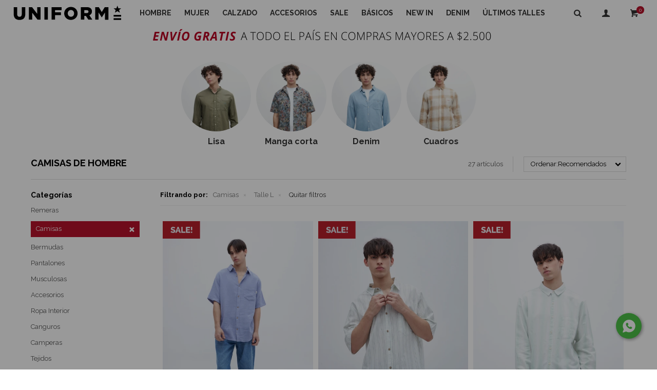

--- FILE ---
content_type: text/html; charset=utf-8
request_url: https://uniformandco.uy/hombre/camisas?cpre=L
body_size: 14911
content:
 <!DOCTYPE html> <html lang="es" class="no-js"> <head itemscope itemtype="http://schema.org/WebSite"> <meta charset="utf-8" /> <script> const GOOGLE_MAPS_CHANNEL_ID = '37'; </script> <link rel='preconnect' href='https://f.fcdn.app' /> <link rel='preconnect' href='https://fonts.googleapis.com' /> <link rel='preconnect' href='https://www.facebook.com' /> <link rel='preconnect' href='https://www.google-analytics.com' /> <link rel="dns-prefetch" href="https://cdnjs.cloudflare.com" /> <title itemprop='name'>Camisas para hombre, talle L — Uniform & Co.</title> <meta name="description" content="" /> <meta name="keywords" content="Camisas" /> <link itemprop="url" rel="canonical" href="https://uniformandco.uy/hombre/camisas?cpre=L" /> <meta property="og:title" content="Camisas para hombre, talle L — Uniform & Co." /><meta property="og:description" content="" /><meta property="og:type" content="website" /><meta property="og:image" content="https://uniformandco.uy/public/web/img/logo-og.png"/><meta property="og:url" content="https://uniformandco.uy/hombre/camisas?cpre=L" /><meta property="og:site_name" content="Uniform &amp; Co." /> <meta name='twitter:description' content='' /> <meta name='twitter:image' content='https://uniformandco.uy/public/web/img/logo-og.png' /> <meta name='twitter:url' content='https://uniformandco.uy/hombre/camisas?cpre=L' /> <meta name='twitter:card' content='summary' /> <meta name='twitter:title' content='Camisas para hombre, talle L — Uniform &amp;amp; Co.' /> <script>document.getElementsByTagName('html')[0].setAttribute('class', 'js ' + ('ontouchstart' in window || navigator.msMaxTouchPoints ? 'is-touch' : 'no-touch'));</script> <script> var FN_TC = { M1 : 37.86, M2 : 1 }; </script> <script>window.dataLayer = window.dataLayer || [];var _tmData = {"fbPixel":"","hotJar":"","zopimId":"","app":"web"};</script> <script>(function(w,d,s,l,i){w[l]=w[l]||[];w[l].push({'gtm.start': new Date().getTime(),event:'gtm.js'});var f=d.getElementsByTagName(s)[0], j=d.createElement(s),dl=l!='dataLayer'?'&l='+l:'';j.setAttribute('defer', 'defer');j.src= 'https://www.googletagmanager.com/gtm.js?id='+i+dl;f.parentNode.insertBefore(j,f); })(window,document,'script','dataLayer','GTM-K9V8C24B');</script> <meta id='viewportMetaTag' name="viewport" content="width=device-width, initial-scale=1.0, maximum-scale=1,user-scalable=no"> <link rel="shortcut icon" href="https://f.fcdn.app/assets/commerce/uniformandco.uy/4194_526d/public/web/favicon.ico" /> <link rel="apple-itouch-icon" href="https://f.fcdn.app/assets/commerce/uniformandco.uy/be58_02fb/public/web/favicon.png" /> <link href="https://fonts.googleapis.com/css?family=Raleway:400,700" rel="stylesheet"> <link rel="manifest" href="/public/manifest.json" /> <script src="https://cdn.onesignal.com/sdks/OneSignalSDK.js" async=""></script> <script> var OneSignal = window.OneSignal || []; OneSignal.push(function() { OneSignal.init({ appId: "813c5574-60d7-491a-ac5d-8b3e1cedbd3f", }); }); </script> <link href="https://fonts.googleapis.com/css2?family=Material+Symbols+Outlined" rel="stylesheet" /> <link href="https://f.fcdn.app/assets/commerce/uniformandco.uy/0000_fc52/s.02766816121493637244345853541813.css" rel="stylesheet"/> <script src="https://f.fcdn.app/assets/commerce/uniformandco.uy/0000_fc52/s.49383317985554231314253045112611.js"></script> <!--[if lt IE 9]> <script type="text/javascript" src="https://cdnjs.cloudflare.com/ajax/libs/html5shiv/3.7.3/html5shiv.js"></script> <![endif]--> <link rel="manifest" href="https://f.fcdn.app/assets/manifest.json" /> </head> <body id='pgCatalogo' class='buscadorSlideTop compraSlide compraLeft pc-hombre layout04'> <noscript><iframe src="https://www.googletagmanager.com/ns.html?id=GTM-K9V8C24B" height="0" width="0" style="display:none;visibility:hidden"></iframe></noscript> <!--Start of Tawk.to Script <script type="text/javascript"> var Tawk_API=Tawk_API||{}, Tawk_LoadStart=new Date(); (function(){ var s1=document.createElement("script"),s0=document.getElementsByTagName("script")[0]; s1.async=true; s1.src='https://embed.tawk.to/582f4cef7295ad7394ce677b/default'; s1.charset='UTF-8'; s1.setAttribute('crossorigin','*'); s0.parentNode.insertBefore(s1,s0); })(); </script> End of Tawk.to Script--> <script> (function (d, s, id) { var js, fjs = d.getElementsByTagName(s)[0]; if (d.getElementById(id)) return; js = d.createElement(s); js.id = id; js.setAttribute('defer', 'defer'); /* */ js.src = 'https://connect.facebook.net/es_LA/sdk/xfbml.js#xfbml=1&version=v3.0&autoLogAppEvents=1'; /* */ fjs.parentNode.insertBefore(js, fjs); }(document, 'script', 'facebook-jssdk')); </script> <script> window.fbAsyncInit = function () { FB.init({ appId: '499419317985778', autoLogAppEvents: true, xfbml: true, version: 'v3.0' }); }; var FBLogin = new (function () { var $frmLogin = null; var reRequest = false; var setMensajeError = function (msj) { var $frm = getFrmLogin(); if ($frm != null) { var $divMsj = $('.msg.err:first', $frm); if ($divMsj.length == 0) { $divMsj = $('<div class="msg err"><p></p></div>'); $divMsj.insertBefore($('.fld-grp:first', $frm)); } $('p:first', $divMsj).text(msj); } }; var getFrmLogin = function () { if ($frmLogin == null) { $frmLogin = $('#frmLogin'); if ($frmLogin.length == 0) { $frmLogin = null; } } return $frmLogin; }; var login = function () { var opt = { scope: 'public_profile,email' }; if (reRequest === true) { opt.auth_type = 'rerequest'; } FB.login(function (response) { if (response.status === 'connected') { $.ajax({ url: 'https://uniformandco.uy/ajax?service=login-fb', data: { tk: response.authResponse.accessToken }, dataType: 'json', success: function (json) { if (json.logged == true) { location.href = location.href.replace(/#.*/, ''); } else if (json.scope != undefined) { setMensajeError(json.msj); if (reRequest == false) { reRequest = true; login(); } } } }); } }, opt); }; this.login = function () { login(); }; $(function () { $('body:first').on('click', '.btnLoginFacebook', function (e) { e.preventDefault(); try { FBLogin.login(); } catch (e) { } }); }); })(); </script> <div id="pre"> <div id="wrapper"> <header id="header" role="banner"> <div class="cnt"> <div id="logo"><a href="/"><img src="https://f.fcdn.app/assets/commerce/uniformandco.uy/9308_434f/public/web/img/logo.svg" alt="Uniform & Co." /></a></div> <nav id="menu" data-fn="fnMainMenu"> <ul class="lst main"> <li class="it hombre"> <a target="_self" href="https://uniformandco.uy/hombre" class="tit">Hombre</a> <div class="subMenu"> <div class="cnt"> <ul> <li class=" jeans"><a target="_self" href="https://uniformandco.uy/hombre/jeans" class="tit">Jeans</a></li> <li class=" calzado"><a target="_self" href="https://uniformandco.uy/hombre/calzado" class="tit">Calzado</a></li> <li class=" t-shirts"><a target="_self" href="https://uniformandco.uy/hombre/t-shirts" class="tit">Remeras</a></li> <li class=" camisas"><a target="_self" href="https://uniformandco.uy/hombre/camisas" class="tit">Camisas</a></li> <li class=" bermudas"><a target="_self" href="https://uniformandco.uy/hombre/bermudas" class="tit">Bermudas</a></li> <li class=" pantalones"><a target="_self" href="https://uniformandco.uy/hombre/pantalones" class="tit">Pantalones</a></li> <li class=" musculosas"><a target="_self" href="https://uniformandco.uy/hombre/musculosas" class="tit">Musculosas</a></li> <li class=" accesorios"><a target="_self" href="https://uniformandco.uy/hombre/accesorios" class="tit">Accesorios</a></li> <li class=" ropa-interior"><a target="_self" href="https://uniformandco.uy/hombre/ropa-interior" class="tit">Ropa Interior</a></li> <li class=" canguros"><a target="_self" href="https://uniformandco.uy/hombre/canguros" class="tit">Canguros</a></li> <li class=" abrigos"><a target="_self" href="https://uniformandco.uy/hombre/abrigos" class="tit">Camperas</a></li> <li class=" puntos"><a target="_self" href="https://uniformandco.uy/hombre/puntos" class="tit">Tejidos</a></li> <li class=" felpas"><a target="_self" href="https://uniformandco.uy/hombre/felpas" class="tit">Buzos</a></li> <li class=" boardshorts"><a target="_self" href="https://uniformandco.uy/hombre/boardshorts" class="tit">Shorts de baño</a></li> </ul> <div data-id="528" data-area="SubMenu" class="banner"><a data-track-categ='Banners' data-track-action='SubMenu' data-track-label='Menu hombre _ INV24 _ 02' href='/basicos?seccion=hombre'><picture><source media="(min-width: 1280px)" srcset="//f.fcdn.app/imgs/5c83fc/uniformandco.uy/uni/f343/webp/recursos/1894/0x0/submenu-500-300-hombre.png" ><source media="(max-width: 1279px) and (min-width: 1024px)" srcset="//f.fcdn.app/imgs/8b3de5/uniformandco.uy/uni/f343/webp/recursos/1895/0x0/submenu-500-300-hombre.png" ><source media="(max-width: 640px) AND (orientation: portrait)" srcset="//f.fcdn.app/imgs/f59f54/uniformandco.uy/uni/f343/webp/recursos/1897/0x0/submenu-500-300-hombre.png" ><source media="(max-width: 1023px)" srcset="//f.fcdn.app/imgs/e6b1f1/uniformandco.uy/uni/f343/webp/recursos/1896/0x0/submenu-500-300-hombre.png" ><img src="//f.fcdn.app/imgs/5c83fc/uniformandco.uy/uni/f343/webp/recursos/1894/0x0/submenu-500-300-hombre.png" alt="Menu hombre _ INV24 _ 02" ></picture></a></div> </div> </div> </li> <li class="it mujer"> <a target="_self" href="https://uniformandco.uy/mujer" class="tit">Mujer</a> <div class="subMenu"> <div class="cnt"> <ul> <li class=" jeans"><a target="_self" href="https://uniformandco.uy/mujer/jeans" class="tit">Jeans</a></li> <li class=" calzado"><a target="_self" href="https://uniformandco.uy/mujer/calzado" class="tit">Calzado</a></li> <li class=" t-shirts"><a target="_self" href="https://uniformandco.uy/mujer/t-shirts" class="tit">Remeras</a></li> <li class=" shorts-y-faldas"><a target="_self" href="https://uniformandco.uy/mujer/shorts-y-faldas" class="tit">Shorts y faldas</a></li> <li class=" musculosas"><a target="_self" href="https://uniformandco.uy/mujer/musculosas" class="tit">Musculosas</a></li> <li class=" accesorios"><a target="_self" href="https://uniformandco.uy/mujer/accesorios" class="tit">Accesorios</a></li> <li class=" canguros"><a target="_self" href="https://uniformandco.uy/mujer/canguros" class="tit">Canguros</a></li> <li class=" abrigos"><a target="_self" href="https://uniformandco.uy/mujer/abrigos" class="tit">Camperas</a></li> <li class=" felpas"><a target="_self" href="https://uniformandco.uy/mujer/felpas" class="tit">Buzos</a></li> <li class=" camisas-y-blusas"><a target="_self" href="https://uniformandco.uy/mujer/camisas-y-blusas" class="tit">Camisas y blusas</a></li> <li class=" vestidos"><a target="_self" href="https://uniformandco.uy/mujer/vestidos" class="tit">Vestidos</a></li> </ul> <div data-id="529" data-area="SubMenu" class="banner"><a data-track-categ='Banners' data-track-action='SubMenu' data-track-label='Menu mujer _ INV24 _ 02' href='/mujer/jeans'><picture><source media="(min-width: 1280px)" srcset="//f.fcdn.app/imgs/2a128b/uniformandco.uy/uni/2f3b/webp/recursos/1898/0x0/submenu-500-300-mujer.png" ><source media="(max-width: 1279px) and (min-width: 1024px)" srcset="//f.fcdn.app/imgs/30eec0/uniformandco.uy/uni/2f3b/webp/recursos/1899/0x0/submenu-500-300-mujer.png" ><source media="(max-width: 640px) AND (orientation: portrait)" srcset="//f.fcdn.app/imgs/2a0348/uniformandco.uy/uni/2f3b/webp/recursos/1901/0x0/submenu-500-300-mujer.png" ><source media="(max-width: 1023px)" srcset="//f.fcdn.app/imgs/58e826/uniformandco.uy/uni/2f3b/webp/recursos/1900/0x0/submenu-500-300-mujer.png" ><img src="//f.fcdn.app/imgs/2a128b/uniformandco.uy/uni/2f3b/webp/recursos/1898/0x0/submenu-500-300-mujer.png" alt="Menu mujer _ INV24 _ 02" ></picture></a></div> </div> </div> </li> <li class="it calzado"> <a target="_self" href="https://uniformandco.uy/calzado" class="tit">Calzado</a> </li> <li class="it accesorios"> <a target="_self" href="https://uniformandco.uy/accesorios" class="tit">Accesorios</a> <div class="subMenu"> <div class="cnt"> <ul> <li class=" gorros"><a target="_self" href="https://uniformandco.uy/accesorios/gorros" class="tit">Gorros</a></li> <li class=" gorras"><a target="_self" href="https://uniformandco.uy/accesorios/gorras" class="tit">Gorras</a></li> <li class=" billeteras"><a target="_self" href="https://uniformandco.uy/accesorios/billeteras" class="tit">Billeteras</a></li> <li class=" cintos"><a target="_self" href="https://uniformandco.uy/accesorios/cintos" class="tit">Cintos</a></li> <li class=" medias"><a target="_self" href="https://uniformandco.uy/accesorios/medias" class="tit">Medias</a></li> </ul> </div> </div> </li> <li class="it sale"> <a target="_self" href="https://uniformandco.uy/sale" class="tit">Sale</a> </li> <li class="it basicos"> <a target="_self" href="https://uniformandco.uy/basicos" class="tit">Básicos</a> </li> <li class="it fn-desktopOnly"> <a target="_self" href="https://uniformandco.uy/catalogo?grp=50" class="tit">NEW IN</a> </li> <li class="it fn-desktopOnly"> <a target="_self" href="https://uniformandco.uy/jean" class="tit">DENIM</a> </li> <li class="it "> <a target="_self" href="https://uniformandco.uy/outlet" class="tit">Últimos talles</a> </li> </ul> </nav> <a id="btnMainMenuMobile" href="javascript:mainMenuMobile.toggle();"><span class="ico">&#59421;</span><span class="txt">Menú</span></a> <div class="toolsItem frmBusqueda" data-version='1'> <button type="button" class="btnItem btnMostrarBuscador"> <span class="ico"></span> <span class="txt"></span> </button> <form action="/catalogo"> <div class="cnt"> <span class="btnCerrar"> <span class="ico"></span> <span class="txt"></span> </span> <label class="lbl"> <b>Buscar productos</b> <input maxlength="48" required="" autocomplete="off" type="search" name="q" placeholder="Buscar productos..." /> </label> <button class="btnBuscar" type="submit"> <span class="ico"></span> <span class="txt"></span> </button> </div> </form> </div> <div class="toolsItem accesoMiCuentaCnt" data-logged="off" data-version='1'> <a href="/mi-cuenta" class="btnItem btnMiCuenta"> <span class="ico"></span> <span class="txt"></span> <span class="usuario"> <span class="nombre"></span> <span class="apellido"></span> </span> </a> <div class="miCuentaMenu"> <ul class="lst"> <li class="it"><a href='/mi-cuenta/mis-datos' class="tit" >Mis datos</a></li> <li class="it"><a href='/mi-cuenta/direcciones' class="tit" >Mis direcciones</a></li> <li class="it"><a href='/mi-cuenta/compras' class="tit" >Mis compras</a></li> <li class="it itSalir"><a href='/salir' class="tit" >Salir</a></li> </ul> </div> </div> <div id="miCompra" data-show="off" data-fn="fnMiCompra" class="toolsItem" data-version="1"> </div> </div> </header> <!-- end:header --> <div data-id="290" data-area="Top" class="banner"><picture><source media="(min-width: 1280px)" srcset="//f.fcdn.app/imgs/8f33cc/uniformandco.uy/uni/300c/webp/recursos/1096/0x0/envio-gratis-envio-express.gif" ><source media="(max-width: 1279px) and (min-width: 1024px)" srcset="//f.fcdn.app/imgs/8f33cc/uniformandco.uy/uni/300c/webp/recursos/1096/0x0/envio-gratis-envio-express.gif" ><source media="(max-width: 640px) AND (orientation: portrait)" srcset="//f.fcdn.app/imgs/f1de90/uniformandco.uy/uni/f832/webp/recursos/2155/0x0/envio-gratis-envio-express-mobil.gif" ><source media="(max-width: 1023px)" srcset="//f.fcdn.app/imgs/abb77f/uniformandco.uy/uni/f832/webp/recursos/2154/0x0/envio-gratis-envio-express-mobil.gif" ><img src="//f.fcdn.app/imgs/8f33cc/uniformandco.uy/uni/300c/webp/recursos/1096/0x0/envio-gratis-envio-express.gif" alt="Envios express" ></picture></div> <div id="central" data-catalogo="on" data-tit="Camisas para hombre, talle L " data-url="https://uniformandco.uy/hombre/camisas?cpre=L" data-total="27" data-pc="hombre"> <div class="row content n1 sliderCategorias nav" data-fn="fnRemoveEmptyRow"> <div data-fn="fnSwiperBanners" data-breakpoints-slides='[3.2,6.2,8]' data-breakpoints-spacing='[10,10,10]'> <div data-id="546" data-area="CatalogoSliderCategorias" class="banner"><a data-track-categ='Banners' data-track-action='CatalogoSliderCategorias' data-track-label='Lisa' href='/hombre/camisas?tipo-de-camisa=lisa'><picture><source media="(min-width: 1280px)" srcset="//f.fcdn.app/imgs/16f942/uniformandco.uy/uni/9a9c/webp/recursos/1968/300x300/camisas-lisa.png" width='300' height='300' ><source media="(max-width: 1279px) and (min-width: 1024px)" srcset="//f.fcdn.app/imgs/02e3f3/uniformandco.uy/uni/9a9c/webp/recursos/1969/0x0/camisas-lisa.png" ><source media="(max-width: 640px) AND (orientation: portrait)" srcset="//f.fcdn.app/imgs/ab071e/uniformandco.uy/uni/9a9c/webp/recursos/1971/0x0/camisas-lisa.png" ><source media="(max-width: 1023px)" srcset="//f.fcdn.app/imgs/56de74/uniformandco.uy/uni/9a9c/webp/recursos/1970/0x0/camisas-lisa.png" ><img src="//f.fcdn.app/imgs/16f942/uniformandco.uy/uni/9a9c/webp/recursos/1968/300x300/camisas-lisa.png" alt="Lisa" width='300' height='300' ></picture></a></div><div data-id="549" data-area="CatalogoSliderCategorias" class="banner"><a data-track-categ='Banners' data-track-action='CatalogoSliderCategorias' data-track-label='Manga corta' href='/hombre/camisas?tipo-de-camisa=manga-corta'><picture><source media="(min-width: 1280px)" srcset="//f.fcdn.app/imgs/33d8c1/uniformandco.uy/uni/3769/webp/recursos/1980/300x300/camisas-manga-corta.png" width='300' height='300' ><source media="(max-width: 1279px) and (min-width: 1024px)" srcset="//f.fcdn.app/imgs/25e2c8/uniformandco.uy/uni/3769/webp/recursos/1981/0x0/camisas-manga-corta.png" ><source media="(max-width: 640px) AND (orientation: portrait)" srcset="//f.fcdn.app/imgs/e1fad7/uniformandco.uy/uni/3769/webp/recursos/1983/0x0/camisas-manga-corta.png" ><source media="(max-width: 1023px)" srcset="//f.fcdn.app/imgs/4de9a0/uniformandco.uy/uni/3769/webp/recursos/1982/0x0/camisas-manga-corta.png" ><img src="//f.fcdn.app/imgs/33d8c1/uniformandco.uy/uni/3769/webp/recursos/1980/300x300/camisas-manga-corta.png" alt="Manga corta" width='300' height='300' ></picture></a></div><div data-id="548" data-area="CatalogoSliderCategorias" class="banner"><a data-track-categ='Banners' data-track-action='CatalogoSliderCategorias' data-track-label='Denim' href='/hombre/camisas?tipo-de-camisa=denim'><picture><source media="(min-width: 1280px)" srcset="//f.fcdn.app/imgs/17a207/uniformandco.uy/uni/1207/webp/recursos/1976/300x300/camisas-denim.png" width='300' height='300' ><source media="(max-width: 1279px) and (min-width: 1024px)" srcset="//f.fcdn.app/imgs/c4039f/uniformandco.uy/uni/1207/webp/recursos/1977/0x0/camisas-denim.png" ><source media="(max-width: 640px) AND (orientation: portrait)" srcset="//f.fcdn.app/imgs/e671dd/uniformandco.uy/uni/1207/webp/recursos/1979/0x0/camisas-denim.png" ><source media="(max-width: 1023px)" srcset="//f.fcdn.app/imgs/7ea6ad/uniformandco.uy/uni/1207/webp/recursos/1978/0x0/camisas-denim.png" ><img src="//f.fcdn.app/imgs/17a207/uniformandco.uy/uni/1207/webp/recursos/1976/300x300/camisas-denim.png" alt="Denim" width='300' height='300' ></picture></a></div><div data-id="547" data-area="CatalogoSliderCategorias" class="banner"><a data-track-categ='Banners' data-track-action='CatalogoSliderCategorias' data-track-label='Cuadros' href='/hombre/camisas?tipo-de-camisa=cuadros'><picture><source media="(min-width: 1280px)" srcset="//f.fcdn.app/imgs/a70240/uniformandco.uy/uni/317c/webp/recursos/1972/300x300/camisas-cuadros.png" width='300' height='300' ><source media="(max-width: 1279px) and (min-width: 1024px)" srcset="//f.fcdn.app/imgs/9627cb/uniformandco.uy/uni/317c/webp/recursos/1973/0x0/camisas-cuadros.png" ><source media="(max-width: 640px) AND (orientation: portrait)" srcset="//f.fcdn.app/imgs/e0d25d/uniformandco.uy/uni/317c/webp/recursos/1975/0x0/camisas-cuadros.png" ><source media="(max-width: 1023px)" srcset="//f.fcdn.app/imgs/8261c3/uniformandco.uy/uni/317c/webp/recursos/1974/0x0/camisas-cuadros.png" ><img src="//f.fcdn.app/imgs/a70240/uniformandco.uy/uni/317c/webp/recursos/1972/300x300/camisas-cuadros.png" alt="Cuadros" width='300' height='300' ></picture></a></div> </div> </div> <div id="wrapperFicha"></div> <div class='hdr'> <h1 class="tit">Camisas de hombre</h1> <div class="tools"> <div class="tot">27 artículos </div> <span class="btnMostrarFiltros ico" title="Filtrar productos"></span> <div class="orden"><select name='ord' class="custom" id='cboOrdenCatalogo' data-pred="rec" ><option value="rec" selected="selected" >Recomendados</option><option value="new" >Recientes</option><option value="cat" >Categoría</option><option value="pra" >Menor precio</option><option value="prd" >Mayor precio</option></select></div> </div> </div> <section id="main" role="main"> <div id="catalogoFiltrosSeleccionados"><strong class=tit>Filtrando por:</strong><a rel="nofollow" href="https://uniformandco.uy/hombre?cpre=L" title="Quitar" class="it" data-tipo="categoria">Camisas</a><a rel="nofollow" href="https://uniformandco.uy/hombre/camisas" title="Quitar" class="it" data-tipo="presentacion">Talle L</a><a rel="nofollow" href="https://uniformandco.uy/hombre" class="btnLimpiarFiltros">Quitar filtros</a></div><div id='catalogoProductos' class='articleList aListProductos ' data-tot='12' data-totAbs='27' data-cargarVariantes=''><div class='it rebajado sale grp9 grp26 grp30 grp43 grp49 grp56 grp58 grp71 grp82 grp93 grp94 grp95' data-disp='1' data-codProd='A7279ZZ' data-codVar='LAVANDA' data-im='//f.fcdn.app/imgs/5f3691/uniformandco.uy/uni/3d79/webp/catalogo/A7279ZZLAVANDA0/40x40/camisa-albert-lavanda.jpg'><div class='cnt'><a class="img" href="https://uniformandco.uy/catalogo/camisa-albert-lavanda_A7279ZZ_LAVANDA" title="Camisa Albert - Lavanda" data-fn="fnVideoCatalogo"> <div class="cocardas"><div class="dfl"><div class="ico sale"><img loading="lazy" src="https://f.fcdn.app/assets/commerce/uniformandco.uy/2b44_883e/public/web/img/iconos/sale.svg" alt="Sale" /><span class="por fn-hidden"><span class=int>32</span><span class=dec>12</span></span></div></div></div> <div class="vimeoCatalogo"></div> <img loading='lazy' src='//f.fcdn.app/imgs/29fd32/uniformandco.uy/uni/e357/webp/catalogo/A7279ZZLAVANDA1/460x600/camisa-albert-lavanda.jpg' alt='Camisa Albert Lavanda' width='460' height='600' /> <span data-fn="fnLoadImg" data-src="//f.fcdn.app/imgs/e30dfb/uniformandco.uy/uni/6f1a/webp/catalogo/A7279ZZLAVANDA2/460x600/camisa-albert-lavanda.jpg" data-alt="" data-w="460" data-h="600"></span> </a> <a class="tit" href="https://uniformandco.uy/catalogo/camisa-albert-lavanda_A7279ZZ_LAVANDA" title="Camisa Albert - Lavanda">Camisa Albert - Lavanda</a> <div class="precios"> <strong class="precio venta"><span class="sim">$</span> <span class="monto">1.690</span></strong> <del class="precio lista"><span class="sim">$</span> <span class="monto">2.490</span></del> </div> <div class="descuentosMDP"><div class='desc_14'> <span class='img' title='DescuentoSantander'><img loading='lazy' src='//f.fcdn.app/imgs/010131/uniformandco.uy/uni/aed8/webp/descuentos/2129/0x0/santander.png' alt='DescuentoSantander' /></span> <span class="precio"><span class="sim">$</span> <span class="monto">1.437</span></span></div></div> <span class="porcRebaja"><span class="aux"><span class=int>32</span><span class=dec>12</span></span></span> <div data-fn="fnCocardaEnvio"> <span class="cocardasTexto"><span class="sale"><span>Sale</span></span> <span class="grupo grupo82">LLEGA MAÑANA - MVD</span></span> </div><input type="hidden" class="json" style="display:none" value="{&quot;sku&quot;:{&quot;fen&quot;:&quot;1:A7279ZZ:LAVANDA:L:1&quot;,&quot;com&quot;:&quot;A7279ZZ:LAVANDA:L&quot;},&quot;producto&quot;:{&quot;codigo&quot;:&quot;A7279ZZ&quot;,&quot;nombre&quot;:&quot;Camisa Albert&quot;,&quot;categoria&quot;:&quot;Camisas&quot;,&quot;marca&quot;:&quot;Uniform&quot;},&quot;variante&quot;:{&quot;codigo&quot;:&quot;LAVANDA&quot;,&quot;codigoCompleto&quot;:&quot;A7279ZZLAVANDA&quot;,&quot;nombre&quot;:&quot;Lavanda&quot;,&quot;nombreCompleto&quot;:&quot;Camisa Albert - Lavanda&quot;,&quot;img&quot;:{&quot;u&quot;:&quot;\/\/f.fcdn.app\/imgs\/de2007\/uniformandco.uy\/uni\/e357\/webp\/catalogo\/A7279ZZLAVANDA1\/1024-1024\/camisa-albert-lavanda.jpg&quot;},&quot;url&quot;:&quot;https:\/\/uniformandco.uy\/catalogo\/camisa-albert-lavanda_A7279ZZ_LAVANDA&quot;,&quot;tieneStock&quot;:false,&quot;ordenVariante&quot;:&quot;999&quot;},&quot;nomPresentacion&quot;:&quot;L&quot;,&quot;nombre&quot;:&quot;Camisa Albert - Lavanda&quot;,&quot;nombreCompleto&quot;:&quot;Camisa Albert - Lavanda Talle L&quot;,&quot;precioMonto&quot;:1690,&quot;moneda&quot;:{&quot;nom&quot;:&quot;M1&quot;,&quot;nro&quot;:858,&quot;cod&quot;:&quot;UYU&quot;,&quot;sim&quot;:&quot;$&quot;},&quot;sale&quot;:true,&quot;outlet&quot;:false,&quot;nuevo&quot;:false}" /></div></div><div class='it rebajado sale grp9 grp26 grp30 grp43 grp49 grp56 grp58 grp71 grp82 grp93 grp94 grp95' data-disp='1' data-codProd='A7282ZZ' data-codVar='VERDE' data-im='//f.fcdn.app/imgs/8d8c32/uniformandco.uy/uni/9007/webp/catalogo/A7282ZZVERDE0/40x40/camisa-french-verde.jpg'><div class='cnt'><a class="img" href="https://uniformandco.uy/catalogo/camisa-french-verde_A7282ZZ_VERDE" title="Camisa French - Verde" data-fn="fnVideoCatalogo"> <div class="cocardas"><div class="dfl"><div class="ico sale"><img loading="lazy" src="https://f.fcdn.app/assets/commerce/uniformandco.uy/2b44_883e/public/web/img/iconos/sale.svg" alt="Sale" /><span class="por fn-hidden"><span class=int>37</span><span class=dec>65</span></span></div></div></div> <div class="vimeoCatalogo"></div> <img loading='lazy' src='//f.fcdn.app/imgs/5915dc/uniformandco.uy/uni/dc5f/webp/catalogo/A7282ZZVERDE1/460x600/camisa-french-verde.jpg' alt='Camisa French Verde' width='460' height='600' /> <span data-fn="fnLoadImg" data-src="//f.fcdn.app/imgs/79b26e/uniformandco.uy/uni/054a/webp/catalogo/A7282ZZVERDE2/460x600/camisa-french-verde.jpg" data-alt="" data-w="460" data-h="600"></span> </a> <a class="tit" href="https://uniformandco.uy/catalogo/camisa-french-verde_A7282ZZ_VERDE" title="Camisa French - Verde">Camisa French - Verde</a> <div class="precios"> <strong class="precio venta"><span class="sim">$</span> <span class="monto">1.490</span></strong> <del class="precio lista"><span class="sim">$</span> <span class="monto">2.390</span></del> </div> <div class="descuentosMDP"><div class='desc_14'> <span class='img' title='DescuentoSantander'><img loading='lazy' src='//f.fcdn.app/imgs/010131/uniformandco.uy/uni/aed8/webp/descuentos/2129/0x0/santander.png' alt='DescuentoSantander' /></span> <span class="precio"><span class="sim">$</span> <span class="monto">1.267</span></span></div></div> <span class="porcRebaja"><span class="aux"><span class=int>37</span><span class=dec>65</span></span></span> <div data-fn="fnCocardaEnvio"> <span class="cocardasTexto"><span class="sale"><span>Sale</span></span> <span class="grupo grupo82">LLEGA MAÑANA - MVD</span></span> </div><input type="hidden" class="json" style="display:none" value="{&quot;sku&quot;:{&quot;fen&quot;:&quot;1:A7282ZZ:VERDE:L:1&quot;,&quot;com&quot;:&quot;A7282ZZ:VERDE:L&quot;},&quot;producto&quot;:{&quot;codigo&quot;:&quot;A7282ZZ&quot;,&quot;nombre&quot;:&quot;Camisa French&quot;,&quot;categoria&quot;:&quot;Camisas&quot;,&quot;marca&quot;:&quot;Uniform&quot;},&quot;variante&quot;:{&quot;codigo&quot;:&quot;VERDE&quot;,&quot;codigoCompleto&quot;:&quot;A7282ZZVERDE&quot;,&quot;nombre&quot;:&quot;Verde&quot;,&quot;nombreCompleto&quot;:&quot;Camisa French - Verde&quot;,&quot;img&quot;:{&quot;u&quot;:&quot;\/\/f.fcdn.app\/imgs\/ae830b\/uniformandco.uy\/uni\/dc5f\/webp\/catalogo\/A7282ZZVERDE1\/1024-1024\/camisa-french-verde.jpg&quot;},&quot;url&quot;:&quot;https:\/\/uniformandco.uy\/catalogo\/camisa-french-verde_A7282ZZ_VERDE&quot;,&quot;tieneStock&quot;:false,&quot;ordenVariante&quot;:&quot;999&quot;},&quot;nomPresentacion&quot;:&quot;L&quot;,&quot;nombre&quot;:&quot;Camisa French - Verde&quot;,&quot;nombreCompleto&quot;:&quot;Camisa French - Verde Talle L&quot;,&quot;precioMonto&quot;:1490,&quot;moneda&quot;:{&quot;nom&quot;:&quot;M1&quot;,&quot;nro&quot;:858,&quot;cod&quot;:&quot;UYU&quot;,&quot;sim&quot;:&quot;$&quot;},&quot;sale&quot;:true,&quot;outlet&quot;:false,&quot;nuevo&quot;:false}" /></div></div><div class='it rebajado sale grp9 grp26 grp30 grp43 grp49 grp56 grp58 grp71 grp82 grp93 grp94 grp95' data-disp='1' data-codProd='A7277ZZ' data-codVar='AQUA' data-im='//f.fcdn.app/imgs/bdbe88/uniformandco.uy/uni/6315/webp/catalogo/A7277ZZAQUA0/40x40/camisa-doyle-aqua.jpg'><div class='cnt'><a class="img" href="https://uniformandco.uy/catalogo/camisa-doyle-aqua_A7277ZZ_AQUA" title="Camisa Doyle - Aqua" data-fn="fnVideoCatalogo"> <div class="cocardas"><div class="dfl"><div class="ico sale"><img loading="lazy" src="https://f.fcdn.app/assets/commerce/uniformandco.uy/2b44_883e/public/web/img/iconos/sale.svg" alt="Sale" /><span class="por fn-hidden"><span class=int>37</span><span class=dec>17</span></span></div></div></div> <div class="vimeoCatalogo"></div> <img loading='lazy' src='//f.fcdn.app/imgs/eadb5e/uniformandco.uy/uni/227f/webp/catalogo/A7277ZZAQUA1/460x600/camisa-doyle-aqua.jpg' alt='Camisa Doyle Aqua' width='460' height='600' /> <span data-fn="fnLoadImg" data-src="//f.fcdn.app/imgs/f8f86d/uniformandco.uy/uni/03ef/webp/catalogo/A7277ZZAQUA2/460x600/camisa-doyle-aqua.jpg" data-alt="" data-w="460" data-h="600"></span> </a> <a class="tit" href="https://uniformandco.uy/catalogo/camisa-doyle-aqua_A7277ZZ_AQUA" title="Camisa Doyle - Aqua">Camisa Doyle - Aqua</a> <div class="precios"> <strong class="precio venta"><span class="sim">$</span> <span class="monto">1.690</span></strong> <del class="precio lista"><span class="sim">$</span> <span class="monto">2.690</span></del> </div> <div class="descuentosMDP"><div class='desc_14'> <span class='img' title='DescuentoSantander'><img loading='lazy' src='//f.fcdn.app/imgs/010131/uniformandco.uy/uni/aed8/webp/descuentos/2129/0x0/santander.png' alt='DescuentoSantander' /></span> <span class="precio"><span class="sim">$</span> <span class="monto">1.437</span></span></div></div> <span class="porcRebaja"><span class="aux"><span class=int>37</span><span class=dec>17</span></span></span> <div data-fn="fnCocardaEnvio"> <span class="cocardasTexto"><span class="sale"><span>Sale</span></span> <span class="grupo grupo82">LLEGA MAÑANA - MVD</span></span> </div><input type="hidden" class="json" style="display:none" value="{&quot;sku&quot;:{&quot;fen&quot;:&quot;1:A7277ZZ:AQUA:L:1&quot;,&quot;com&quot;:&quot;A7277ZZ:AQUA:L&quot;},&quot;producto&quot;:{&quot;codigo&quot;:&quot;A7277ZZ&quot;,&quot;nombre&quot;:&quot;Camisa Doyle&quot;,&quot;categoria&quot;:&quot;Camisas&quot;,&quot;marca&quot;:&quot;Uniform&quot;},&quot;variante&quot;:{&quot;codigo&quot;:&quot;AQUA&quot;,&quot;codigoCompleto&quot;:&quot;A7277ZZAQUA&quot;,&quot;nombre&quot;:&quot;Aqua&quot;,&quot;nombreCompleto&quot;:&quot;Camisa Doyle - Aqua&quot;,&quot;img&quot;:{&quot;u&quot;:&quot;\/\/f.fcdn.app\/imgs\/0d783a\/uniformandco.uy\/uni\/227f\/webp\/catalogo\/A7277ZZAQUA1\/1024-1024\/camisa-doyle-aqua.jpg&quot;},&quot;url&quot;:&quot;https:\/\/uniformandco.uy\/catalogo\/camisa-doyle-aqua_A7277ZZ_AQUA&quot;,&quot;tieneStock&quot;:false,&quot;ordenVariante&quot;:&quot;999&quot;},&quot;nomPresentacion&quot;:&quot;L&quot;,&quot;nombre&quot;:&quot;Camisa Doyle - Aqua&quot;,&quot;nombreCompleto&quot;:&quot;Camisa Doyle - Aqua Talle L&quot;,&quot;precioMonto&quot;:1690,&quot;moneda&quot;:{&quot;nom&quot;:&quot;M1&quot;,&quot;nro&quot;:858,&quot;cod&quot;:&quot;UYU&quot;,&quot;sim&quot;:&quot;$&quot;},&quot;sale&quot;:true,&quot;outlet&quot;:false,&quot;nuevo&quot;:false}" /></div></div><div class='it rebajado sale grp9 grp26 grp30 grp43 grp49 grp56 grp58 grp71 grp82 grp93 grp94 grp95' data-disp='1' data-codProd='A7276ZZ' data-codVar='CORAL' data-im='//f.fcdn.app/imgs/ff7c73/uniformandco.uy/uni/5e78/webp/catalogo/A7276ZZCORAL0/40x40/camisa-salinger-coral.jpg'><div class='cnt'><a class="img" href="https://uniformandco.uy/catalogo/camisa-salinger-coral_A7276ZZ_CORAL" title="Camisa Salinger - Coral" data-fn="fnVideoCatalogo"> <div class="cocardas"><div class="dfl"><div class="ico sale"><img loading="lazy" src="https://f.fcdn.app/assets/commerce/uniformandco.uy/2b44_883e/public/web/img/iconos/sale.svg" alt="Sale" /><span class="por fn-hidden"><span class=int>17</span><span class=dec>92</span></span></div></div></div> <div class="vimeoCatalogo"></div> <img loading='lazy' src='//f.fcdn.app/imgs/5ba783/uniformandco.uy/uni/bc26/webp/catalogo/A7276ZZCORAL1/460x600/camisa-salinger-coral.jpg' alt='Camisa Salinger Coral' width='460' height='600' /> <span data-fn="fnLoadImg" data-src="//f.fcdn.app/imgs/884d19/uniformandco.uy/uni/047f/webp/catalogo/A7276ZZCORAL2/460x600/camisa-salinger-coral.jpg" data-alt="" data-w="460" data-h="600"></span> </a> <a class="tit" href="https://uniformandco.uy/catalogo/camisa-salinger-coral_A7276ZZ_CORAL" title="Camisa Salinger - Coral">Camisa Salinger - Coral</a> <div class="precios"> <strong class="precio venta"><span class="sim">$</span> <span class="monto">2.290</span></strong> <del class="precio lista"><span class="sim">$</span> <span class="monto">2.790</span></del> </div> <div class="descuentosMDP"><div class='desc_14'> <span class='img' title='DescuentoSantander'><img loading='lazy' src='//f.fcdn.app/imgs/010131/uniformandco.uy/uni/aed8/webp/descuentos/2129/0x0/santander.png' alt='DescuentoSantander' /></span> <span class="precio"><span class="sim">$</span> <span class="monto">1.947</span></span></div></div> <span class="porcRebaja"><span class="aux"><span class=int>17</span><span class=dec>92</span></span></span> <div data-fn="fnCocardaEnvio"> <span class="cocardasTexto"><span class="sale"><span>Sale</span></span> <span class="grupo grupo82">LLEGA MAÑANA - MVD</span></span> </div><input type="hidden" class="json" style="display:none" value="{&quot;sku&quot;:{&quot;fen&quot;:&quot;1:A7276ZZ:CORAL:L:1&quot;,&quot;com&quot;:&quot;A7276ZZ:CORAL:L&quot;},&quot;producto&quot;:{&quot;codigo&quot;:&quot;A7276ZZ&quot;,&quot;nombre&quot;:&quot;Camisa Salinger&quot;,&quot;categoria&quot;:&quot;Camisas&quot;,&quot;marca&quot;:&quot;Uniform&quot;},&quot;variante&quot;:{&quot;codigo&quot;:&quot;CORAL&quot;,&quot;codigoCompleto&quot;:&quot;A7276ZZCORAL&quot;,&quot;nombre&quot;:&quot;Coral&quot;,&quot;nombreCompleto&quot;:&quot;Camisa Salinger - Coral&quot;,&quot;img&quot;:{&quot;u&quot;:&quot;\/\/f.fcdn.app\/imgs\/6aeb21\/uniformandco.uy\/uni\/bc26\/webp\/catalogo\/A7276ZZCORAL1\/1024-1024\/camisa-salinger-coral.jpg&quot;},&quot;url&quot;:&quot;https:\/\/uniformandco.uy\/catalogo\/camisa-salinger-coral_A7276ZZ_CORAL&quot;,&quot;tieneStock&quot;:false,&quot;ordenVariante&quot;:&quot;999&quot;},&quot;nomPresentacion&quot;:&quot;L&quot;,&quot;nombre&quot;:&quot;Camisa Salinger - Coral&quot;,&quot;nombreCompleto&quot;:&quot;Camisa Salinger - Coral Talle L&quot;,&quot;precioMonto&quot;:2290,&quot;moneda&quot;:{&quot;nom&quot;:&quot;M1&quot;,&quot;nro&quot;:858,&quot;cod&quot;:&quot;UYU&quot;,&quot;sim&quot;:&quot;$&quot;},&quot;sale&quot;:true,&quot;outlet&quot;:false,&quot;nuevo&quot;:false}" /></div></div><div class='it rebajado sale grp9 grp26 grp30 grp43 grp49 grp56 grp58 grp71 grp82 grp93 grp94' data-disp='1' data-codProd='A7276ZZ' data-codVar='MARINO' data-im='//f.fcdn.app/imgs/17fa33/uniformandco.uy/uni/2978/webp/catalogo/A7276ZZMARINO0/40x40/camisa-salinger-marino.jpg'><div class='cnt'><a class="img" href="https://uniformandco.uy/catalogo/camisa-salinger-marino_A7276ZZ_MARINO" title="Camisa Salinger - Marino" data-fn="fnVideoCatalogo"> <div class="cocardas"><div class="dfl"><div class="ico sale"><img loading="lazy" src="https://f.fcdn.app/assets/commerce/uniformandco.uy/2b44_883e/public/web/img/iconos/sale.svg" alt="Sale" /><span class="por fn-hidden"><span class=int>17</span><span class=dec>92</span></span></div></div></div> <div class="vimeoCatalogo"></div> <img loading='lazy' src='//f.fcdn.app/imgs/6c05ff/uniformandco.uy/uni/38a8/webp/catalogo/A7276ZZMARINO1/460x600/camisa-salinger-marino.jpg' alt='Camisa Salinger Marino' width='460' height='600' /> <span data-fn="fnLoadImg" data-src="//f.fcdn.app/imgs/05b602/uniformandco.uy/uni/d2fe/webp/catalogo/A7276ZZMARINO2/460x600/camisa-salinger-marino.jpg" data-alt="" data-w="460" data-h="600"></span> </a> <a class="tit" href="https://uniformandco.uy/catalogo/camisa-salinger-marino_A7276ZZ_MARINO" title="Camisa Salinger - Marino">Camisa Salinger - Marino</a> <div class="precios"> <strong class="precio venta"><span class="sim">$</span> <span class="monto">2.290</span></strong> <del class="precio lista"><span class="sim">$</span> <span class="monto">2.790</span></del> </div> <div class="descuentosMDP"><div class='desc_14'> <span class='img' title='DescuentoSantander'><img loading='lazy' src='//f.fcdn.app/imgs/010131/uniformandco.uy/uni/aed8/webp/descuentos/2129/0x0/santander.png' alt='DescuentoSantander' /></span> <span class="precio"><span class="sim">$</span> <span class="monto">1.947</span></span></div></div> <span class="porcRebaja"><span class="aux"><span class=int>17</span><span class=dec>92</span></span></span> <div data-fn="fnCocardaEnvio"> <span class="cocardasTexto"><span class="sale"><span>Sale</span></span> <span class="grupo grupo82">LLEGA MAÑANA - MVD</span></span> </div><input type="hidden" class="json" style="display:none" value="{&quot;sku&quot;:{&quot;fen&quot;:&quot;1:A7276ZZ:MARINO:L:1&quot;,&quot;com&quot;:&quot;A7276ZZ:MARINO:L&quot;},&quot;producto&quot;:{&quot;codigo&quot;:&quot;A7276ZZ&quot;,&quot;nombre&quot;:&quot;Camisa Salinger&quot;,&quot;categoria&quot;:&quot;Camisas&quot;,&quot;marca&quot;:&quot;Uniform&quot;},&quot;variante&quot;:{&quot;codigo&quot;:&quot;MARINO&quot;,&quot;codigoCompleto&quot;:&quot;A7276ZZMARINO&quot;,&quot;nombre&quot;:&quot;Marino&quot;,&quot;nombreCompleto&quot;:&quot;Camisa Salinger - Marino&quot;,&quot;img&quot;:{&quot;u&quot;:&quot;\/\/f.fcdn.app\/imgs\/5db1b7\/uniformandco.uy\/uni\/38a8\/webp\/catalogo\/A7276ZZMARINO1\/1024-1024\/camisa-salinger-marino.jpg&quot;},&quot;url&quot;:&quot;https:\/\/uniformandco.uy\/catalogo\/camisa-salinger-marino_A7276ZZ_MARINO&quot;,&quot;tieneStock&quot;:false,&quot;ordenVariante&quot;:&quot;999&quot;},&quot;nomPresentacion&quot;:&quot;L&quot;,&quot;nombre&quot;:&quot;Camisa Salinger - Marino&quot;,&quot;nombreCompleto&quot;:&quot;Camisa Salinger - Marino Talle L&quot;,&quot;precioMonto&quot;:2290,&quot;moneda&quot;:{&quot;nom&quot;:&quot;M1&quot;,&quot;nro&quot;:858,&quot;cod&quot;:&quot;UYU&quot;,&quot;sim&quot;:&quot;$&quot;},&quot;sale&quot;:true,&quot;outlet&quot;:false,&quot;nuevo&quot;:false}" /></div></div><div class='it rebajado sale grp9 grp26 grp30 grp43 grp49 grp56 grp58 grp71 grp82 grp93 grp94' data-disp='1' data-codProd='A7276ZZ' data-codVar='CELESTE' data-im='//f.fcdn.app/imgs/3895e8/uniformandco.uy/uni/5804/webp/catalogo/A7276ZZCELESTE0/40x40/camisa-salinger-celeste.jpg'><div class='cnt'><a class="img" href="https://uniformandco.uy/catalogo/camisa-salinger-celeste_A7276ZZ_CELESTE" title="Camisa Salinger - Celeste" data-fn="fnVideoCatalogo"> <div class="cocardas"><div class="dfl"><div class="ico sale"><img loading="lazy" src="https://f.fcdn.app/assets/commerce/uniformandco.uy/2b44_883e/public/web/img/iconos/sale.svg" alt="Sale" /><span class="por fn-hidden"><span class=int>17</span><span class=dec>92</span></span></div></div></div> <div class="vimeoCatalogo"></div> <img loading='lazy' src='//f.fcdn.app/imgs/4eebba/uniformandco.uy/uni/f891/webp/catalogo/A7276ZZCELESTE1/460x600/camisa-salinger-celeste.jpg' alt='Camisa Salinger Celeste' width='460' height='600' /> <span data-fn="fnLoadImg" data-src="//f.fcdn.app/imgs/d685b2/uniformandco.uy/uni/def7/webp/catalogo/A7276ZZCELESTE2/460x600/camisa-salinger-celeste.jpg" data-alt="" data-w="460" data-h="600"></span> </a> <a class="tit" href="https://uniformandco.uy/catalogo/camisa-salinger-celeste_A7276ZZ_CELESTE" title="Camisa Salinger - Celeste">Camisa Salinger - Celeste</a> <div class="precios"> <strong class="precio venta"><span class="sim">$</span> <span class="monto">2.290</span></strong> <del class="precio lista"><span class="sim">$</span> <span class="monto">2.790</span></del> </div> <div class="descuentosMDP"><div class='desc_14'> <span class='img' title='DescuentoSantander'><img loading='lazy' src='//f.fcdn.app/imgs/010131/uniformandco.uy/uni/aed8/webp/descuentos/2129/0x0/santander.png' alt='DescuentoSantander' /></span> <span class="precio"><span class="sim">$</span> <span class="monto">1.947</span></span></div></div> <span class="porcRebaja"><span class="aux"><span class=int>17</span><span class=dec>92</span></span></span> <div data-fn="fnCocardaEnvio"> <span class="cocardasTexto"><span class="sale"><span>Sale</span></span> <span class="grupo grupo82">LLEGA MAÑANA - MVD</span></span> </div><input type="hidden" class="json" style="display:none" value="{&quot;sku&quot;:{&quot;fen&quot;:&quot;1:A7276ZZ:CELESTE:L:1&quot;,&quot;com&quot;:&quot;A7276ZZ:CELESTE:L&quot;},&quot;producto&quot;:{&quot;codigo&quot;:&quot;A7276ZZ&quot;,&quot;nombre&quot;:&quot;Camisa Salinger&quot;,&quot;categoria&quot;:&quot;Camisas&quot;,&quot;marca&quot;:&quot;Uniform&quot;},&quot;variante&quot;:{&quot;codigo&quot;:&quot;CELESTE&quot;,&quot;codigoCompleto&quot;:&quot;A7276ZZCELESTE&quot;,&quot;nombre&quot;:&quot;Celeste&quot;,&quot;nombreCompleto&quot;:&quot;Camisa Salinger - Celeste&quot;,&quot;img&quot;:{&quot;u&quot;:&quot;\/\/f.fcdn.app\/imgs\/4cc27c\/uniformandco.uy\/uni\/f891\/webp\/catalogo\/A7276ZZCELESTE1\/1024-1024\/camisa-salinger-celeste.jpg&quot;},&quot;url&quot;:&quot;https:\/\/uniformandco.uy\/catalogo\/camisa-salinger-celeste_A7276ZZ_CELESTE&quot;,&quot;tieneStock&quot;:false,&quot;ordenVariante&quot;:&quot;999&quot;},&quot;nomPresentacion&quot;:&quot;L&quot;,&quot;nombre&quot;:&quot;Camisa Salinger - Celeste&quot;,&quot;nombreCompleto&quot;:&quot;Camisa Salinger - Celeste Talle L&quot;,&quot;precioMonto&quot;:2290,&quot;moneda&quot;:{&quot;nom&quot;:&quot;M1&quot;,&quot;nro&quot;:858,&quot;cod&quot;:&quot;UYU&quot;,&quot;sim&quot;:&quot;$&quot;},&quot;sale&quot;:true,&quot;outlet&quot;:false,&quot;nuevo&quot;:false}" /></div></div><div class='it rebajado sale grp9 grp26 grp30 grp43 grp49 grp56 grp58 grp71 grp82 grp93 grp94 grp95' data-disp='1' data-codProd='A7276ZZ' data-codVar='OFF*WHITE' data-im='//f.fcdn.app/imgs/0a3f70/uniformandco.uy/uni/e24c/webp/catalogo/A7276ZZOFF*WHITE0/40x40/camisa-salinger-off-white.jpg'><div class='cnt'><a class="img" href="https://uniformandco.uy/catalogo/camisa-salinger-off-white_A7276ZZ_OFF*WHITE" title="Camisa Salinger - Off white" data-fn="fnVideoCatalogo"> <div class="cocardas"><div class="dfl"><div class="ico sale"><img loading="lazy" src="https://f.fcdn.app/assets/commerce/uniformandco.uy/2b44_883e/public/web/img/iconos/sale.svg" alt="Sale" /><span class="por fn-hidden"><span class=int>17</span><span class=dec>92</span></span></div></div></div> <div class="vimeoCatalogo"></div> <img loading='lazy' src='//f.fcdn.app/imgs/7e9bea/uniformandco.uy/uni/0ced/webp/catalogo/A7276ZZOFF*WHITE1/460x600/camisa-salinger-off-white.jpg' alt='Camisa Salinger Off white' width='460' height='600' /> <span data-fn="fnLoadImg" data-src="//f.fcdn.app/imgs/f7c4a5/uniformandco.uy/uni/e793/webp/catalogo/A7276ZZOFF*WHITE2/460x600/camisa-salinger-off-white.jpg" data-alt="" data-w="460" data-h="600"></span> </a> <a class="tit" href="https://uniformandco.uy/catalogo/camisa-salinger-off-white_A7276ZZ_OFF*WHITE" title="Camisa Salinger - Off white">Camisa Salinger - Off white</a> <div class="precios"> <strong class="precio venta"><span class="sim">$</span> <span class="monto">2.290</span></strong> <del class="precio lista"><span class="sim">$</span> <span class="monto">2.790</span></del> </div> <div class="descuentosMDP"><div class='desc_14'> <span class='img' title='DescuentoSantander'><img loading='lazy' src='//f.fcdn.app/imgs/010131/uniformandco.uy/uni/aed8/webp/descuentos/2129/0x0/santander.png' alt='DescuentoSantander' /></span> <span class="precio"><span class="sim">$</span> <span class="monto">1.947</span></span></div></div> <span class="porcRebaja"><span class="aux"><span class=int>17</span><span class=dec>92</span></span></span> <div data-fn="fnCocardaEnvio"> <span class="cocardasTexto"><span class="sale"><span>Sale</span></span> <span class="grupo grupo82">LLEGA MAÑANA - MVD</span></span> </div><input type="hidden" class="json" style="display:none" value="{&quot;sku&quot;:{&quot;fen&quot;:&quot;1:A7276ZZ:OFF*WHITE:L:1&quot;,&quot;com&quot;:&quot;A7276ZZ:OFF WHITE:L&quot;},&quot;producto&quot;:{&quot;codigo&quot;:&quot;A7276ZZ&quot;,&quot;nombre&quot;:&quot;Camisa Salinger&quot;,&quot;categoria&quot;:&quot;Camisas&quot;,&quot;marca&quot;:&quot;Uniform&quot;},&quot;variante&quot;:{&quot;codigo&quot;:&quot;OFF*WHITE&quot;,&quot;codigoCompleto&quot;:&quot;A7276ZZOFF*WHITE&quot;,&quot;nombre&quot;:&quot;Off white&quot;,&quot;nombreCompleto&quot;:&quot;Camisa Salinger - Off white&quot;,&quot;img&quot;:{&quot;u&quot;:&quot;\/\/f.fcdn.app\/imgs\/c1e1d5\/uniformandco.uy\/uni\/0ced\/webp\/catalogo\/A7276ZZOFF*WHITE1\/1024-1024\/camisa-salinger-off-white.jpg&quot;},&quot;url&quot;:&quot;https:\/\/uniformandco.uy\/catalogo\/camisa-salinger-off-white_A7276ZZ_OFF*WHITE&quot;,&quot;tieneStock&quot;:false,&quot;ordenVariante&quot;:&quot;999&quot;},&quot;nomPresentacion&quot;:&quot;L&quot;,&quot;nombre&quot;:&quot;Camisa Salinger - Off white&quot;,&quot;nombreCompleto&quot;:&quot;Camisa Salinger - Off white Talle L&quot;,&quot;precioMonto&quot;:2290,&quot;moneda&quot;:{&quot;nom&quot;:&quot;M1&quot;,&quot;nro&quot;:858,&quot;cod&quot;:&quot;UYU&quot;,&quot;sim&quot;:&quot;$&quot;},&quot;sale&quot;:true,&quot;outlet&quot;:false,&quot;nuevo&quot;:false}" /></div></div><div class='it rebajado sale grp9 grp26 grp30 grp43 grp49 grp56 grp58 grp71 grp82 grp93 grp94 grp95' data-disp='1' data-codProd='A8296ZZ' data-codVar='RAYAS' data-im='//f.fcdn.app/imgs/2a9086/uniformandco.uy/uni/6bcc/webp/catalogo/A8296ZZRAYAS0/40x40/camisa-martha-rayas.jpg'><div class='cnt'><a class="img" href="https://uniformandco.uy/catalogo/camisa-martha-rayas_A8296ZZ_RAYAS" title="Camisa Martha - Rayas" data-fn="fnVideoCatalogo"> <div class="cocardas"><div class="dfl"><div class="ico sale"><img loading="lazy" src="https://f.fcdn.app/assets/commerce/uniformandco.uy/2b44_883e/public/web/img/iconos/sale.svg" alt="Sale" /><span class="por fn-hidden"><span class=int>42</span><span class=dec>47</span></span></div></div></div> <div class="vimeoCatalogo"></div> <img loading='lazy' src='//f.fcdn.app/imgs/2196d2/uniformandco.uy/uni/b6a6/webp/catalogo/A8296ZZRAYAS1/460x600/camisa-martha-rayas.jpg' alt='Camisa Martha Rayas' width='460' height='600' /> <span data-fn="fnLoadImg" data-src="//f.fcdn.app/imgs/c1cb39/uniformandco.uy/uni/843b/webp/catalogo/A8296ZZRAYAS2/460x600/camisa-martha-rayas.jpg" data-alt="" data-w="460" data-h="600"></span> </a> <a class="tit" href="https://uniformandco.uy/catalogo/camisa-martha-rayas_A8296ZZ_RAYAS" title="Camisa Martha - Rayas">Camisa Martha - Rayas</a> <div class="precios"> <strong class="precio venta"><span class="sim">$</span> <span class="monto">1.490</span></strong> <del class="precio lista"><span class="sim">$</span> <span class="monto">2.590</span></del> </div> <div class="descuentosMDP"><div class='desc_14'> <span class='img' title='DescuentoSantander'><img loading='lazy' src='//f.fcdn.app/imgs/010131/uniformandco.uy/uni/aed8/webp/descuentos/2129/0x0/santander.png' alt='DescuentoSantander' /></span> <span class="precio"><span class="sim">$</span> <span class="monto">1.267</span></span></div></div> <span class="porcRebaja"><span class="aux"><span class=int>42</span><span class=dec>47</span></span></span> <div data-fn="fnCocardaEnvio"> <span class="cocardasTexto"><span class="sale"><span>Sale</span></span> <span class="grupo grupo82">LLEGA MAÑANA - MVD</span></span> </div><input type="hidden" class="json" style="display:none" value="{&quot;sku&quot;:{&quot;fen&quot;:&quot;1:A8296ZZ:RAYAS:L:1&quot;,&quot;com&quot;:&quot;A8296ZZ:RAYAS:L&quot;},&quot;producto&quot;:{&quot;codigo&quot;:&quot;A8296ZZ&quot;,&quot;nombre&quot;:&quot;Camisa Martha&quot;,&quot;categoria&quot;:&quot;Camisas&quot;,&quot;marca&quot;:&quot;Uniform&quot;},&quot;variante&quot;:{&quot;codigo&quot;:&quot;RAYAS&quot;,&quot;codigoCompleto&quot;:&quot;A8296ZZRAYAS&quot;,&quot;nombre&quot;:&quot;Rayas&quot;,&quot;nombreCompleto&quot;:&quot;Camisa Martha - Rayas&quot;,&quot;img&quot;:{&quot;u&quot;:&quot;\/\/f.fcdn.app\/imgs\/00bab8\/uniformandco.uy\/uni\/b6a6\/webp\/catalogo\/A8296ZZRAYAS1\/1024-1024\/camisa-martha-rayas.jpg&quot;},&quot;url&quot;:&quot;https:\/\/uniformandco.uy\/catalogo\/camisa-martha-rayas_A8296ZZ_RAYAS&quot;,&quot;tieneStock&quot;:false,&quot;ordenVariante&quot;:&quot;999&quot;},&quot;nomPresentacion&quot;:&quot;L&quot;,&quot;nombre&quot;:&quot;Camisa Martha - Rayas&quot;,&quot;nombreCompleto&quot;:&quot;Camisa Martha - Rayas Talle L&quot;,&quot;precioMonto&quot;:1490,&quot;moneda&quot;:{&quot;nom&quot;:&quot;M1&quot;,&quot;nro&quot;:858,&quot;cod&quot;:&quot;UYU&quot;,&quot;sim&quot;:&quot;$&quot;},&quot;sale&quot;:true,&quot;outlet&quot;:false,&quot;nuevo&quot;:false}" /></div></div><div class='it rebajado sale grp9 grp26 grp30 grp43 grp49 grp56 grp58 grp71 grp82 grp93 grp94 grp95' data-disp='1' data-codProd='A7280ZZ' data-codVar='FLORES' data-im='//f.fcdn.app/imgs/107245/uniformandco.uy/uni/eb2a/webp/catalogo/A7280ZZFLORES0/40x40/camisa-harry-flores.jpg'><div class='cnt'><a class="img" href="https://uniformandco.uy/catalogo/camisa-harry-flores_A7280ZZ_FLORES" title="Camisa Harry - Flores" data-fn="fnVideoCatalogo"> <div class="cocardas"><div class="dfl"><div class="ico sale"><img loading="lazy" src="https://f.fcdn.app/assets/commerce/uniformandco.uy/2b44_883e/public/web/img/iconos/sale.svg" alt="Sale" /><span class="por fn-hidden"><span class=int>32</span><span class=dec>12</span></span></div></div></div> <div class="vimeoCatalogo"></div> <img loading='lazy' src='//f.fcdn.app/imgs/583736/uniformandco.uy/uni/ec29/webp/catalogo/A7280ZZFLORES1/460x600/camisa-harry-flores.jpg' alt='Camisa Harry Flores' width='460' height='600' /> <span data-fn="fnLoadImg" data-src="//f.fcdn.app/imgs/196818/uniformandco.uy/uni/4dda/webp/catalogo/A7280ZZFLORES2/460x600/camisa-harry-flores.jpg" data-alt="" data-w="460" data-h="600"></span> </a> <a class="tit" href="https://uniformandco.uy/catalogo/camisa-harry-flores_A7280ZZ_FLORES" title="Camisa Harry - Flores">Camisa Harry - Flores</a> <div class="precios"> <strong class="precio venta"><span class="sim">$</span> <span class="monto">1.690</span></strong> <del class="precio lista"><span class="sim">$</span> <span class="monto">2.490</span></del> </div> <div class="descuentosMDP"><div class='desc_14'> <span class='img' title='DescuentoSantander'><img loading='lazy' src='//f.fcdn.app/imgs/010131/uniformandco.uy/uni/aed8/webp/descuentos/2129/0x0/santander.png' alt='DescuentoSantander' /></span> <span class="precio"><span class="sim">$</span> <span class="monto">1.437</span></span></div></div> <span class="porcRebaja"><span class="aux"><span class=int>32</span><span class=dec>12</span></span></span> <div data-fn="fnCocardaEnvio"> <span class="cocardasTexto"><span class="sale"><span>Sale</span></span> <span class="grupo grupo82">LLEGA MAÑANA - MVD</span></span> </div><input type="hidden" class="json" style="display:none" value="{&quot;sku&quot;:{&quot;fen&quot;:&quot;1:A7280ZZ:FLORES:L:1&quot;,&quot;com&quot;:&quot;A7280ZZ:FLORES:L&quot;},&quot;producto&quot;:{&quot;codigo&quot;:&quot;A7280ZZ&quot;,&quot;nombre&quot;:&quot;Camisa Harry&quot;,&quot;categoria&quot;:&quot;Camisas&quot;,&quot;marca&quot;:&quot;Uniform&quot;},&quot;variante&quot;:{&quot;codigo&quot;:&quot;FLORES&quot;,&quot;codigoCompleto&quot;:&quot;A7280ZZFLORES&quot;,&quot;nombre&quot;:&quot;Flores&quot;,&quot;nombreCompleto&quot;:&quot;Camisa Harry - Flores&quot;,&quot;img&quot;:{&quot;u&quot;:&quot;\/\/f.fcdn.app\/imgs\/291617\/uniformandco.uy\/uni\/ec29\/webp\/catalogo\/A7280ZZFLORES1\/1024-1024\/camisa-harry-flores.jpg&quot;},&quot;url&quot;:&quot;https:\/\/uniformandco.uy\/catalogo\/camisa-harry-flores_A7280ZZ_FLORES&quot;,&quot;tieneStock&quot;:false,&quot;ordenVariante&quot;:&quot;999&quot;},&quot;nomPresentacion&quot;:&quot;L&quot;,&quot;nombre&quot;:&quot;Camisa Harry - Flores&quot;,&quot;nombreCompleto&quot;:&quot;Camisa Harry - Flores Talle L&quot;,&quot;precioMonto&quot;:1690,&quot;moneda&quot;:{&quot;nom&quot;:&quot;M1&quot;,&quot;nro&quot;:858,&quot;cod&quot;:&quot;UYU&quot;,&quot;sim&quot;:&quot;$&quot;},&quot;sale&quot;:true,&quot;outlet&quot;:false,&quot;nuevo&quot;:false}" /></div></div><div class='it rebajado sale grp9 grp26 grp30 grp43 grp49 grp56 grp58 grp71 grp82 grp93 grp94 grp95' data-disp='1' data-codProd='A7239ZZ' data-codVar='CORAL' data-im='//f.fcdn.app/imgs/bc86ef/uniformandco.uy/uni/daac/webp/catalogo/A7239ZZCORAL0/40x40/camisa-bronson-coral.jpg'><div class='cnt'><a class="img" href="https://uniformandco.uy/catalogo/camisa-bronson-coral_A7239ZZ_CORAL" title="Camisa Bronson - Coral" data-fn="fnVideoCatalogo"> <div class="cocardas"><div class="dfl"><div class="ico sale"><img loading="lazy" src="https://f.fcdn.app/assets/commerce/uniformandco.uy/2b44_883e/public/web/img/iconos/sale.svg" alt="Sale" /><span class="por fn-hidden"><span class=int>50</span><span class=dec>25</span></span></div></div></div> <div class="vimeoCatalogo"></div> <img loading='lazy' src='//f.fcdn.app/imgs/ead04a/uniformandco.uy/uni/9239/webp/catalogo/A7239ZZCORAL1/460x600/camisa-bronson-coral.jpg' alt='Camisa Bronson Coral' width='460' height='600' /> <span data-fn="fnLoadImg" data-src="//f.fcdn.app/imgs/fc0598/uniformandco.uy/uni/fd79/webp/catalogo/A7239ZZCORAL2/460x600/camisa-bronson-coral.jpg" data-alt="" data-w="460" data-h="600"></span> </a> <a class="tit" href="https://uniformandco.uy/catalogo/camisa-bronson-coral_A7239ZZ_CORAL" title="Camisa Bronson - Coral">Camisa Bronson - Coral</a> <div class="precios"> <strong class="precio venta"><span class="sim">$</span> <span class="monto">990</span></strong> <del class="precio lista"><span class="sim">$</span> <span class="monto">1.990</span></del> </div> <div class="descuentosMDP"><div class='desc_14'> <span class='img' title='DescuentoSantander'><img loading='lazy' src='//f.fcdn.app/imgs/010131/uniformandco.uy/uni/aed8/webp/descuentos/2129/0x0/santander.png' alt='DescuentoSantander' /></span> <span class="precio"><span class="sim">$</span> <span class="monto">842</span></span></div></div> <span class="porcRebaja"><span class="aux"><span class=int>50</span><span class=dec>25</span></span></span> <div data-fn="fnCocardaEnvio"> <span class="cocardasTexto"><span class="sale"><span>Sale</span></span> <span class="grupo grupo82">LLEGA MAÑANA - MVD</span></span> </div><input type="hidden" class="json" style="display:none" value="{&quot;sku&quot;:{&quot;fen&quot;:&quot;1:A7239ZZ:CORAL:L:1&quot;,&quot;com&quot;:&quot;A7239ZZ:CORAL:L&quot;},&quot;producto&quot;:{&quot;codigo&quot;:&quot;A7239ZZ&quot;,&quot;nombre&quot;:&quot;Camisa Bronson&quot;,&quot;categoria&quot;:&quot;Camisas&quot;,&quot;marca&quot;:&quot;Uniform&quot;},&quot;variante&quot;:{&quot;codigo&quot;:&quot;CORAL&quot;,&quot;codigoCompleto&quot;:&quot;A7239ZZCORAL&quot;,&quot;nombre&quot;:&quot;Coral&quot;,&quot;nombreCompleto&quot;:&quot;Camisa Bronson - Coral&quot;,&quot;img&quot;:{&quot;u&quot;:&quot;\/\/f.fcdn.app\/imgs\/986ef5\/uniformandco.uy\/uni\/9239\/webp\/catalogo\/A7239ZZCORAL1\/1024-1024\/camisa-bronson-coral.jpg&quot;},&quot;url&quot;:&quot;https:\/\/uniformandco.uy\/catalogo\/camisa-bronson-coral_A7239ZZ_CORAL&quot;,&quot;tieneStock&quot;:false,&quot;ordenVariante&quot;:&quot;999&quot;},&quot;nomPresentacion&quot;:&quot;L&quot;,&quot;nombre&quot;:&quot;Camisa Bronson - Coral&quot;,&quot;nombreCompleto&quot;:&quot;Camisa Bronson - Coral Talle L&quot;,&quot;precioMonto&quot;:990,&quot;moneda&quot;:{&quot;nom&quot;:&quot;M1&quot;,&quot;nro&quot;:858,&quot;cod&quot;:&quot;UYU&quot;,&quot;sim&quot;:&quot;$&quot;},&quot;sale&quot;:true,&quot;outlet&quot;:false,&quot;nuevo&quot;:false}" /></div></div><div class='it rebajado sale grp9 grp26 grp30 grp43 grp49 grp56 grp58 grp71 grp82 grp93 grp94 grp95' data-disp='1' data-codProd='A7239ZZ' data-codVar='TIERRA' data-im='//f.fcdn.app/imgs/7178d6/uniformandco.uy/uni/4bdd/webp/catalogo/A7239ZZTIERRA0/40x40/camisa-bronson-tierra.jpg'><div class='cnt'><a class="img" href="https://uniformandco.uy/catalogo/camisa-bronson-tierra_A7239ZZ_TIERRA" title="Camisa Bronson - Tierra" data-fn="fnVideoCatalogo"> <div class="cocardas"><div class="dfl"><div class="ico sale"><img loading="lazy" src="https://f.fcdn.app/assets/commerce/uniformandco.uy/2b44_883e/public/web/img/iconos/sale.svg" alt="Sale" /><span class="por fn-hidden"><span class=int>50</span><span class=dec>25</span></span></div></div></div> <div class="vimeoCatalogo"></div> <img loading='lazy' src='//f.fcdn.app/imgs/8f3f9f/uniformandco.uy/uni/533f/webp/catalogo/A7239ZZTIERRA1/460x600/camisa-bronson-tierra.jpg' alt='Camisa Bronson Tierra' width='460' height='600' /> <span data-fn="fnLoadImg" data-src="//f.fcdn.app/imgs/78f38f/uniformandco.uy/uni/480f/webp/catalogo/A7239ZZTIERRA2/460x600/camisa-bronson-tierra.jpg" data-alt="" data-w="460" data-h="600"></span> </a> <a class="tit" href="https://uniformandco.uy/catalogo/camisa-bronson-tierra_A7239ZZ_TIERRA" title="Camisa Bronson - Tierra">Camisa Bronson - Tierra</a> <div class="precios"> <strong class="precio venta"><span class="sim">$</span> <span class="monto">990</span></strong> <del class="precio lista"><span class="sim">$</span> <span class="monto">1.990</span></del> </div> <div class="descuentosMDP"><div class='desc_14'> <span class='img' title='DescuentoSantander'><img loading='lazy' src='//f.fcdn.app/imgs/010131/uniformandco.uy/uni/aed8/webp/descuentos/2129/0x0/santander.png' alt='DescuentoSantander' /></span> <span class="precio"><span class="sim">$</span> <span class="monto">842</span></span></div></div> <span class="porcRebaja"><span class="aux"><span class=int>50</span><span class=dec>25</span></span></span> <div data-fn="fnCocardaEnvio"> <span class="cocardasTexto"><span class="sale"><span>Sale</span></span> <span class="grupo grupo82">LLEGA MAÑANA - MVD</span></span> </div><input type="hidden" class="json" style="display:none" value="{&quot;sku&quot;:{&quot;fen&quot;:&quot;1:A7239ZZ:TIERRA:L:1&quot;,&quot;com&quot;:&quot;A7239ZZ:TIERRA:L&quot;},&quot;producto&quot;:{&quot;codigo&quot;:&quot;A7239ZZ&quot;,&quot;nombre&quot;:&quot;Camisa Bronson&quot;,&quot;categoria&quot;:&quot;Camisas&quot;,&quot;marca&quot;:&quot;Uniform&quot;},&quot;variante&quot;:{&quot;codigo&quot;:&quot;TIERRA&quot;,&quot;codigoCompleto&quot;:&quot;A7239ZZTIERRA&quot;,&quot;nombre&quot;:&quot;Tierra&quot;,&quot;nombreCompleto&quot;:&quot;Camisa Bronson - Tierra&quot;,&quot;img&quot;:{&quot;u&quot;:&quot;\/\/f.fcdn.app\/imgs\/7711c4\/uniformandco.uy\/uni\/533f\/webp\/catalogo\/A7239ZZTIERRA1\/1024-1024\/camisa-bronson-tierra.jpg&quot;},&quot;url&quot;:&quot;https:\/\/uniformandco.uy\/catalogo\/camisa-bronson-tierra_A7239ZZ_TIERRA&quot;,&quot;tieneStock&quot;:false,&quot;ordenVariante&quot;:&quot;999&quot;},&quot;nomPresentacion&quot;:&quot;L&quot;,&quot;nombre&quot;:&quot;Camisa Bronson - Tierra&quot;,&quot;nombreCompleto&quot;:&quot;Camisa Bronson - Tierra Talle L&quot;,&quot;precioMonto&quot;:990,&quot;moneda&quot;:{&quot;nom&quot;:&quot;M1&quot;,&quot;nro&quot;:858,&quot;cod&quot;:&quot;UYU&quot;,&quot;sim&quot;:&quot;$&quot;},&quot;sale&quot;:true,&quot;outlet&quot;:false,&quot;nuevo&quot;:false}" /></div></div><div class='it rebajado sale grp9 grp26 grp30 grp43 grp49 grp56 grp58 grp71 grp82 grp93' data-disp='1' data-codProd='A7261ZZ' data-codVar='MARINO' data-im='//f.fcdn.app/imgs/3f6494/uniformandco.uy/uni/605f/webp/catalogo/A7261ZZMARINO0/40x40/camisa-gerard-marino.jpg'><div class='cnt'><a class="img" href="https://uniformandco.uy/catalogo/camisa-gerard-marino_A7261ZZ_MARINO" title="Camisa Gerard - Marino" data-fn="fnVideoCatalogo"> <div class="cocardas"><div class="dfl"><div class="ico sale"><img loading="lazy" src="https://f.fcdn.app/assets/commerce/uniformandco.uy/2b44_883e/public/web/img/iconos/sale.svg" alt="Sale" /><span class="por fn-hidden"><span class=int>44</span><span class=dec>60</span></span></div></div></div> <div class="vimeoCatalogo"></div> <img loading='lazy' src='//f.fcdn.app/imgs/0876ec/uniformandco.uy/uni/38d5/webp/catalogo/A7261ZZMARINO1/460x600/camisa-gerard-marino.jpg' alt='Camisa Gerard Marino' width='460' height='600' /> <span data-fn="fnLoadImg" data-src="//f.fcdn.app/imgs/31588e/uniformandco.uy/uni/41b1/webp/catalogo/A7261ZZMARINO2/460x600/camisa-gerard-marino.jpg" data-alt="" data-w="460" data-h="600"></span> </a> <a class="tit" href="https://uniformandco.uy/catalogo/camisa-gerard-marino_A7261ZZ_MARINO" title="Camisa Gerard - Marino">Camisa Gerard - Marino</a> <div class="precios"> <strong class="precio venta"><span class="sim">$</span> <span class="monto">1.490</span></strong> <del class="precio lista"><span class="sim">$</span> <span class="monto">2.690</span></del> </div> <div class="descuentosMDP"><div class='desc_14'> <span class='img' title='DescuentoSantander'><img loading='lazy' src='//f.fcdn.app/imgs/010131/uniformandco.uy/uni/aed8/webp/descuentos/2129/0x0/santander.png' alt='DescuentoSantander' /></span> <span class="precio"><span class="sim">$</span> <span class="monto">1.267</span></span></div></div> <span class="porcRebaja"><span class="aux"><span class=int>44</span><span class=dec>60</span></span></span> <div data-fn="fnCocardaEnvio"> <span class="cocardasTexto"><span class="sale"><span>Sale</span></span> <span class="grupo grupo82">LLEGA MAÑANA - MVD</span></span> </div><input type="hidden" class="json" style="display:none" value="{&quot;sku&quot;:{&quot;fen&quot;:&quot;1:A7261ZZ:MARINO:L:1&quot;,&quot;com&quot;:&quot;A7261ZZ:MARINO:L&quot;},&quot;producto&quot;:{&quot;codigo&quot;:&quot;A7261ZZ&quot;,&quot;nombre&quot;:&quot;Camisa Gerard&quot;,&quot;categoria&quot;:&quot;Camisas&quot;,&quot;marca&quot;:&quot;Uniform&quot;},&quot;variante&quot;:{&quot;codigo&quot;:&quot;MARINO&quot;,&quot;codigoCompleto&quot;:&quot;A7261ZZMARINO&quot;,&quot;nombre&quot;:&quot;Marino&quot;,&quot;nombreCompleto&quot;:&quot;Camisa Gerard - Marino&quot;,&quot;img&quot;:{&quot;u&quot;:&quot;\/\/f.fcdn.app\/imgs\/6d1fea\/uniformandco.uy\/uni\/38d5\/webp\/catalogo\/A7261ZZMARINO1\/1024-1024\/camisa-gerard-marino.jpg&quot;},&quot;url&quot;:&quot;https:\/\/uniformandco.uy\/catalogo\/camisa-gerard-marino_A7261ZZ_MARINO&quot;,&quot;tieneStock&quot;:false,&quot;ordenVariante&quot;:&quot;999&quot;},&quot;nomPresentacion&quot;:&quot;L&quot;,&quot;nombre&quot;:&quot;Camisa Gerard - Marino&quot;,&quot;nombreCompleto&quot;:&quot;Camisa Gerard - Marino Talle L&quot;,&quot;precioMonto&quot;:1490,&quot;moneda&quot;:{&quot;nom&quot;:&quot;M1&quot;,&quot;nro&quot;:858,&quot;cod&quot;:&quot;UYU&quot;,&quot;sim&quot;:&quot;$&quot;},&quot;sale&quot;:true,&quot;outlet&quot;:false,&quot;nuevo&quot;:false}" /></div></div></div><div class='pagination'></div> </section> <!-- end:main --> <div id="secondary" data-fn="scrollFiltros"> <div id="catalogoFiltros" data-fn='fnCatalogoFiltros'> <div class="cnt"> <div class="blk blkCategorias" data-codigo="categoria"> <div class="hdr"> <div class="tit">Categorías</div> </div> <div class="cnt"> <div class="lst" data-fn="agruparCategoriasFiltro"> <label data-ic="17." data-val='https://uniformandco.uy/hombre/t-shirts?cpre=L' title='Remeras' class='it radio' data-total='54'><input type='radio' name='categoria' data-tot='54' value='https://uniformandco.uy/hombre/t-shirts?cpre=L' /> <b class='tit'>Remeras <span class='tot'>(54)</span></b></label><label data-ic="5." data-val='https://uniformandco.uy/hombre/camisas?cpre=L' title='Camisas' class='it radio sld' data-total='27'><input type='radio' name='categoria' checked data-tot='27' value='https://uniformandco.uy/hombre/camisas?cpre=L' /> <b class='tit'>Camisas <span class='tot'>(27)</span></b></label><label data-ic="3." data-val='https://uniformandco.uy/hombre/bermudas?cpre=L' title='Bermudas' class='it radio' data-total='2'><input type='radio' name='categoria' data-tot='2' value='https://uniformandco.uy/hombre/bermudas?cpre=L' /> <b class='tit'>Bermudas <span class='tot'>(2)</span></b></label><label data-ic="13." data-val='https://uniformandco.uy/hombre/pantalones?cpre=L' title='Pantalones' class='it radio' data-total='12'><input type='radio' name='categoria' data-tot='12' value='https://uniformandco.uy/hombre/pantalones?cpre=L' /> <b class='tit'>Pantalones <span class='tot'>(12)</span></b></label><label data-ic="12." data-val='https://uniformandco.uy/hombre/musculosas?cpre=L' title='Musculosas' class='it radio' data-total='5'><input type='radio' name='categoria' data-tot='5' value='https://uniformandco.uy/hombre/musculosas?cpre=L' /> <b class='tit'>Musculosas <span class='tot'>(5)</span></b></label><label data-ic="2." data-val='https://uniformandco.uy/hombre/accesorios?cpre=L' title='Accesorios' class='it radio' data-total='13'><input type='radio' name='categoria' data-tot='13' value='https://uniformandco.uy/hombre/accesorios?cpre=L' /> <b class='tit'>Accesorios <span class='tot'>(13)</span></b></label><label data-ic="27." data-val='https://uniformandco.uy/hombre/ropa-interior?cpre=L' title='Ropa Interior' class='it radio' data-total='15'><input type='radio' name='categoria' data-tot='15' value='https://uniformandco.uy/hombre/ropa-interior?cpre=L' /> <b class='tit'>Ropa Interior <span class='tot'>(15)</span></b></label><label data-ic="21." data-val='https://uniformandco.uy/hombre/canguros?cpre=L' title='Canguros' class='it radio' data-total='17'><input type='radio' name='categoria' data-tot='17' value='https://uniformandco.uy/hombre/canguros?cpre=L' /> <b class='tit'>Canguros <span class='tot'>(17)</span></b></label><label data-ic="1." data-val='https://uniformandco.uy/hombre/abrigos?cpre=L' title='Camperas' class='it radio' data-total='1'><input type='radio' name='categoria' data-tot='1' value='https://uniformandco.uy/hombre/abrigos?cpre=L' /> <b class='tit'>Camperas <span class='tot'>(1)</span></b></label><label data-ic="14." data-val='https://uniformandco.uy/hombre/puntos?cpre=L' title='Tejidos' class='it radio' data-total='2'><input type='radio' name='categoria' data-tot='2' value='https://uniformandco.uy/hombre/puntos?cpre=L' /> <b class='tit'>Tejidos <span class='tot'>(2)</span></b></label><label data-ic="9." data-val='https://uniformandco.uy/hombre/felpas?cpre=L' title='Buzos' class='it radio' data-total='13'><input type='radio' name='categoria' data-tot='13' value='https://uniformandco.uy/hombre/felpas?cpre=L' /> <b class='tit'>Buzos <span class='tot'>(13)</span></b></label><label data-ic="4." data-val='https://uniformandco.uy/hombre/boardshorts?cpre=L' title='Shorts de baño' class='it radio' data-total='5'><input type='radio' name='categoria' data-tot='5' value='https://uniformandco.uy/hombre/boardshorts?cpre=L' /> <b class='tit'>Shorts de baño <span class='tot'>(5)</span></b></label> </div> </div> </div> <div data-fn="fnBlkCaracteristica" class="blk blkCaracteristica" data-tipo="checkbox" data-codigo="color" ><div class="hdr"><div class="tit">Color</div></div> <div class="cnt"> <div class="lst"><label data-val='amarillo' title='Amarillo' class='it checkbox' data-total='2'><input type='checkbox' name='color' data-tot='2' value='amarillo' /> <b class='tit'>Amarillo <span class='tot'>(2)</span></b></label><label data-val='verde' title='Verde' class='it checkbox' data-total='1'><input type='checkbox' name='color' data-tot='1' value='verde' /> <b class='tit'>Verde <span class='tot'>(1)</span></b></label><label data-val='azul' title='Azul' class='it checkbox' data-total='4'><input type='checkbox' name='color' data-tot='4' value='azul' /> <b class='tit'>Azul <span class='tot'>(4)</span></b></label><label data-val='rojo' title='Rojo' class='it checkbox' data-total='2'><input type='checkbox' name='color' data-tot='2' value='rojo' /> <b class='tit'>Rojo <span class='tot'>(2)</span></b></label><label data-val='naranja' title='Naranja' class='it checkbox' data-total='1'><input type='checkbox' name='color' data-tot='1' value='naranja' /> <b class='tit'>Naranja <span class='tot'>(1)</span></b></label><label data-val='marron' title='Marrón' class='it checkbox' data-total='2'><input type='checkbox' name='color' data-tot='2' value='marron' /> <b class='tit'>Marrón <span class='tot'>(2)</span></b></label><label data-val='blanco' title='Blanco' class='it checkbox' data-total='1'><input type='checkbox' name='color' data-tot='1' value='blanco' /> <b class='tit'>Blanco <span class='tot'>(1)</span></b></label><label data-val='varios-estampado' title='Varios / Estampado' class='it checkbox' data-total='12'><input type='checkbox' name='color' data-tot='12' value='varios-estampado' /> <b class='tit'>Varios / Estampado <span class='tot'>(12)</span></b></label> </div> </div></div><div data-fn="fnBlkCaracteristica" class="blk blkCaracteristica" data-tipo="radio" data-codigo="material" ><div class="hdr"><div class="tit">Material</div></div> <div class="cnt"> <div class="lst"><label data-val='algodon' title='Algodón' class='it radio' data-total='27'><input type='radio' name='material' data-tot='27' value='algodon' /> <b class='tit'>Algodón <span class='tot'>(27)</span></b></label> </div> </div></div><div data-fn="fnBlkCaracteristica" class="blk blkCaracteristica" data-tipo="checkbox" data-codigo="estilo" ><div class="hdr"><div class="tit">Estilo</div></div> <div class="cnt"> <div class="lst"><label data-val='basicos' title='Básicos' class='it checkbox' data-total='4'><input type='checkbox' name='estilo' data-tot='4' value='basicos' /> <b class='tit'>Básicos <span class='tot'>(4)</span></b></label> </div> </div></div><div data-fn="fnBlkCaracteristica" class="blk blkCaracteristica" data-tipo="radio" data-codigo="tipo-de-camisa" ><div class="hdr"><div class="tit">Tipo de Camisa</div></div> <div class="cnt"> <div class="lst"><label data-val='lisa' title='Lisa' class='it radio' data-total='9'><input type='radio' name='tipo-de-camisa' data-tot='9' value='lisa' /> <b class='tit'>Lisa <span class='tot'>(9)</span></b></label><label data-val='cuadros' title='Cuadros' class='it radio' data-total='3'><input type='radio' name='tipo-de-camisa' data-tot='3' value='cuadros' /> <b class='tit'>Cuadros <span class='tot'>(3)</span></b></label><label data-val='estampada' title='Estampada' class='it radio' data-total='1'><input type='radio' name='tipo-de-camisa' data-tot='1' value='estampada' /> <b class='tit'>Estampada <span class='tot'>(1)</span></b></label><label data-val='manga-corta' title='Manga corta' class='it radio' data-total='12'><input type='radio' name='tipo-de-camisa' data-tot='12' value='manga-corta' /> <b class='tit'>Manga corta <span class='tot'>(12)</span></b></label><label data-val='manga-larga' title='Manga larga' class='it radio' data-total='1'><input type='radio' name='tipo-de-camisa' data-tot='1' value='manga-larga' /> <b class='tit'>Manga larga <span class='tot'>(1)</span></b></label> </div> </div></div> <div class="blk blkPresentaciones" data-codigo="presentacion"> <div class="hdr"> <div class="tit">Talle</div> </div> <div class="cnt"> <div class="lst" data-fn='ordenarTalles'> <label data-val='L' title='L' class='it checkbox sld' data-total='27'><input type='checkbox' name='cpre' checked data-tot='27' value='L' /> <b class='tit'>L <span class='tot'>(27)</span></b></label><label data-val='M' title='M' class='it checkbox' data-total='23'><input type='checkbox' name='cpre' data-tot='23' value='M' /> <b class='tit'>M <span class='tot'>(23)</span></b></label><label data-val='S' title='S' class='it checkbox' data-total='25'><input type='checkbox' name='cpre' data-tot='25' value='S' /> <b class='tit'>S <span class='tot'>(25)</span></b></label><label data-val='XL' title='XL' class='it checkbox' data-total='24'><input type='checkbox' name='cpre' data-tot='24' value='XL' /> <b class='tit'>XL <span class='tot'>(24)</span></b></label><label data-val='XXL' title='XXL' class='it checkbox' data-total='12'><input type='checkbox' name='cpre' data-tot='12' value='XXL' /> <b class='tit'>XXL <span class='tot'>(12)</span></b></label> </div> </div> </div> <div class="blk blkMarcas" data-codigo="marca"> <div class="hdr"> <div class="tit">Marcas</div> </div> <div class="cnt"> <div class="lst"> <label data-val='uniform' title='Uniform' class='it radio' data-total='27'><input type='radio' name='marca' data-tot='27' value='uniform' /> <b class='tit'>Uniform <span class='tot'>(27)</span></b></label> </div> </div> </div> <div class="blk blkPrecio" data-fn="fnFiltroBlkPrecio" data-codigo="precio" data-min="690" data-max="2290"> <div class="hdr"> <div class="tit">Precio <span class="moneda">($)</span></div> </div> <div class="cnt"> <form action="" class="frm"> <div class="cnt"> <label class="lblPrecio"><b>Desde:</b> <input autocomplete="off" placeholder="Desde" type="number" min="0" name="min" value="" /></label> <label class="lblPrecio"><b>Hasta:</b> <input autocomplete="off" placeholder="Hasta" type="number" min="0" name="max" value="" /></label> <button class="btnPrecio btn btn01" type="submit">OK</button> </div> </form> </div> </div> <div class="blk blkOtras" data-codigo="otras"> <div class="hdr"> <div class="tit">Especiales</div> </div> <div class="cnt"> <div class="lst"> <label data-val='1' title='Sale' class='it checkbox' data-total='27'><input type='checkbox' name='sale' data-tot='27' value='1' /> <b class='tit'>Sale <span class='tot'>(27)</span></b></label> </div> </div> </div> <div style="display:none" id='filtrosOcultos'> <input type="hidden" name="cpre" value="L" /> <input id="paramQ" type="hidden" name="q" value="" /> </div> </div> <span class="btnCerrarFiltros "><span class="txt"></span></span> <span class="btnMostrarProductos btn btn01"><span class="txt"></span></span> </div> </div> <script> function printAlt() { $(".row.n1 .banner[data-area='CatalogoSliderCategorias'] img").each(function(imagen){ var texto=$(this).attr('alt'); $(this).parent().append("<p class='bannerAlt'>" + texto + "</p>"); }); } printAlt(); </script></div> <footer id="footer"> <div class="cnt"> <!----> <!--<div id="historialArtVistos" data-show="off"> </div> --> <a id="whatsAppFloat" class="whatsappFloat" onclick="fbq('trackCustom', 'Whatsapp');" href="https://api.whatsapp.com/send?phone=598095573902" target="blank"> <div class="btnWhatsapp"></div> </a> <script> $("#whatsAppFloat").attr('data-track-categ', 'Social'); $("#whatsAppFloat").attr('data-track-action', 'WhatsApp'); $("#whatsAppFloat").attr('data-track-label', window.location.pathname + window.location.search); </script> <div class="menu"> <div class="row"> <div> <div> <div class="blk"> <div class="hdr"> <div class="tit">Compra</div> </div> <div class="cnt"> <ul class="lst"> <li class="it "><a target="_self" class="tit" href="https://uniformandco.uy/preguntas-frecuentes">Preguntas frecuentes</a></li> <li class="it "><a target="_self" class="tit" href="https://uniformandco.uy/terminos-condiciones">Términos y condiciones</a></li> </ul> </div> </div> </div> </div> <div> <div> <div class="blk"> <div class="hdr"> <div class="tit">Uniform & Co.</div> </div> <div class="cnt"> <ul class="lst"> <li class="it "><a target="_self" class="tit" href="https://uniformandco.uy/empresa">La empresa</a></li> <li class="it "><a target="_self" class="tit" href="https://uniformandco.uy/tiendas">Tiendas</a></li> <li class="it "><a target="_self" class="tit" href="https://uniformandco.uy/trabaja-con-nosotros">Trabaja con nosotros</a></li> <li class="it "><a target="_self" class="tit" href="https://uniformandco.uy/contacto">Contacto</a></li> </ul> </div> </div> </div> </div> <div> <div> <div class="blk"> <div class="hdr"> <div class="tit">Mi cuenta</div> </div> <div class="cnt"> <ul class="lst"> <li class="it "><a target="_self" class="tit" href="https://uniformandco.uy/mi-cuenta">Mis datos</a></li> <li class="it "><a target="_self" class="tit" href="/mi-cuenta/direcciones">Mis direcciones</a></li> <li class="it "><a target="_self" class="tit" href="https://uniformandco.uy/mi-cuenta/compras">Mis compras</a></li> </ul> </div> </div> </div> </div> <div> <div class="blk blkNewsletter"> <div class="hdr"> <div class="tit">Newsletter</div> </div> <div class="cnt"> <form class="frmNewsletter" action="/ajax?service=registro-newsletter"> <div class="fld-grp"> <div class="fld fldNombre"> <label class="lbl"><b>Nombre</b><input type="text" name="nombre" placeholder="Ingresa tu nombre" /></label> </div> <div class="fld fldApellido"> <label class="lbl"><b>Apellido</b><input type="text" name="apellido" placeholder="Ingresa tu apellido" /></label> </div> <div class="fld fldEmail"> <label class="lbl"><b>E-mail</b><input type="email" name="email" required placeholder="Ingresa tu e-mail" /></label> </div> </div> <div class="actions"> <button type="submit" class="btn btnSuscribirme"><span>Suscribirme</span></button> </div> </form> <ul class="lst lstRedesSociales"> <li class="it facebook"><a href="https://www.facebook.com/UniformandCo" target="_blank" rel="external"><span class="ico">&#59392;</span><span class="txt">Facebook</span></a></li> <li class="it youtube"><a href="https://www.youtube.com/user/uniformcomuy" target="_blank" rel="external"><span class="ico">&#59394;</span><span class="txt">Youtube</span></span></a></li> <li class="it pinterest"><a href="https://www.pinterest.com/uniformjeansuy/" target="_blank" rel="external"><span class="ico">&#59395;</span><span class="txt">Pinterest</span></a></li> <li class="it instagram"><a href="https://www.instagram.com/uniformjeans/" target="_blank" rel="external"><span class="ico">&#59396;</span><span class="txt">Instagram</span></a></li> </ul> </div> </div> </div> </div> </div><!-- end:menu --> <div class="extras"> <div class="blk blkMediosDePago"> <div class='cnt'> <ul class='lst lstMediosDePago'> <li class='it redpagos'><img loading="lazy" src="https://f.fcdn.app/logos/c/redpagos.svg" alt="redpagos" height="20" /></li> <li class='it oca'><img loading="lazy" src="https://f.fcdn.app/logos/c/oca.svg" alt="oca" height="20" /></li> <li class='it visa'><img loading="lazy" src="https://f.fcdn.app/logos/c/visa.svg" alt="visa" height="20" /></li> <li class='it master'><img loading="lazy" src="https://f.fcdn.app/logos/c/master.svg" alt="master" height="20" /></li> <li class='it ebrou'><img loading="lazy" src="https://f.fcdn.app/logos/c/ebrou.svg" alt="ebrou" height="20" /></li> <li class='it hsbc'><img loading="lazy" src="https://f.fcdn.app/logos/c/hsbc.svg" alt="hsbc" height="20" /></li> <li class='it santandersupernet'><img loading="lazy" src="https://f.fcdn.app/logos/c/santandersupernet.svg" alt="santandersupernet" height="20" /></li> <li class='it abitab'><img loading="lazy" src="https://f.fcdn.app/logos/c/abitab.svg" alt="abitab" height="20" /></li> <li class='it bandes'><img loading="lazy" src="https://f.fcdn.app/logos/c/bandes.svg" alt="bandes" height="20" /></li> <li class='it bbvanet'><img loading="lazy" src="https://f.fcdn.app/logos/c/bbvanet.svg" alt="bbvanet" height="20" /></li> <li class='it heritage'><img loading="lazy" src="https://f.fcdn.app/logos/c/heritage.svg" alt="heritage" height="20" /></li> <li class='it scotiabank'><img loading="lazy" src="https://f.fcdn.app/logos/c/scotiabank.svg" alt="scotiabank" height="20" /></li> <li class='it pagodespues'><img loading="lazy" src="https://f.fcdn.app/logos/c/pagodespues.svg" alt="pagodespues" height="20" /></li> </ul> </div> </div> <div class="envioSeguridad"> <div class='mde'><img src="/public/web/img/logo-correo.svg" alt="Envíos con el Correo Uruguayo" title="Envíos con el Correo Uruguayo" height="30"></div> <span id="siteseal"><script async type="text/javascript" src="https://seal.godaddy.com/getSeal?sealID=3Ox3XrgtLVehvDI9vJrcW1zeRrI4cdHRpuoTxPAiEmhRuJ5DpdLlhtFmmSkB"></script></span> </div> <div class="btnFenicio"><a href="https://fenicio.io?site=Uniform & Co." target="_blank" title="Powered by Fenicio eCommerce Uruguay"><strong>Fenicio eCommerce Uruguay</strong></a></div> <div class="copy">&COPY; Copyright 2026 / Uniform & Co. VILISUR S.A. RUT 214906080013</div> </div> </div> </footer> </div> <!-- end:wrapper --> <script> (function (w,i,d,g,e,t,s) {w[d] = w[d]||[];t= i.createElement(g); t.async=1;t.src=e;s=i.getElementsByTagName(g)[0];s.parentNode.insertBefore(t, s); })(window, document, '_gscq','script','//widgets.getsitecontrol.com/182338/script.js'); </script></div> <!-- end:pre --> <div class="loader"> </div> <script> if(!window['_WPN']) { (function(j,l,p,v,n,t,pu){j['_WPN']=n;j[n]=j[n]||function(){(j[n].q=j[n].q ||[]).push(arguments)},j[n].l=1*new Date();t=l.createElement(p),pu=l.getElementsByTagName(p)[0];t.async=1; t.src=v;pu.parentNode.insertBefore(t,pu);})(window,document,'script', 'https://d12zyq17vm1xwx.cloudfront.net/v2/wpn.min.js','wpn'); wpn('initialize', 17437, 'notifications-icommkt.com', 'track-icommkt.com'); wpn('checkSubscription'); wpn('pageView');} </script>  <script type='text/javascript'> var _d_site = _d_site || 'D2C3D2BD6BA44D36F5BA30E3'; </script> <script src='https://widget.privy.com/assets/widget.js'></script>  <script>var mobileMenuData = [];</script> <script>item = { texto: 'Hombre', class: ' hombre', url: 'https://uniformandco.uy/hombre', items: [] };</script> <script>var subItem = { texto: 'New Arrivals', class: '', url: 'https://uniformandco.uy/hombre?ord=new', bannerHTML: '<div data-id="362" data-area="CategoriaMenu" class="banner"><picture><source media="(min-width: 1280px)" srcset="//f.fcdn.app/imgs/82431c/uniformandco.uy/uni/ffd8/webp/recursos/1357/0x0/los-mas-vendidos.png" ><source media="(max-width: 1279px) and (min-width: 1024px)" srcset="//f.fcdn.app/imgs/82431c/uniformandco.uy/uni/ffd8/webp/recursos/1357/0x0/los-mas-vendidos.png" ><source media="(max-width: 640px) AND (orientation: portrait)" srcset="//f.fcdn.app/imgs/82431c/uniformandco.uy/uni/ffd8/webp/recursos/1357/0x0/los-mas-vendidos.png" ><source media="(max-width: 1023px)" srcset="//f.fcdn.app/imgs/82431c/uniformandco.uy/uni/ffd8/webp/recursos/1357/0x0/los-mas-vendidos.png" ><img src="//f.fcdn.app/imgs/82431c/uniformandco.uy/uni/ffd8/webp/recursos/1357/0x0/los-mas-vendidos.png" alt="CategoriaMenu - Hombre - New Arrivals" ></picture></div>', items: [] }; item.items.push(subItem);</script> <script>var subItem = { texto: 'Jeans', class: ' jeans', url: 'https://uniformandco.uy/hombre/jeans', bannerHTML: '<div data-id="363" data-area="CategoriaMenu" class="banner"><picture><source media="(min-width: 1280px)" srcset="//f.fcdn.app/imgs/d403cb/uniformandco.uy/uni/f161/webp/recursos/1358/0x0/jeans-hombre.png" ><source media="(max-width: 1279px) and (min-width: 1024px)" srcset="//f.fcdn.app/imgs/d403cb/uniformandco.uy/uni/f161/webp/recursos/1358/0x0/jeans-hombre.png" ><source media="(max-width: 640px) AND (orientation: portrait)" srcset="//f.fcdn.app/imgs/d403cb/uniformandco.uy/uni/f161/webp/recursos/1358/0x0/jeans-hombre.png" ><source media="(max-width: 1023px)" srcset="//f.fcdn.app/imgs/d403cb/uniformandco.uy/uni/f161/webp/recursos/1358/0x0/jeans-hombre.png" ><img src="//f.fcdn.app/imgs/d403cb/uniformandco.uy/uni/f161/webp/recursos/1358/0x0/jeans-hombre.png" alt="CategoriaMenu - Hombre - Jeans" ></picture></div>', items: [] }; item.items.push(subItem);</script> <script>var subItem = { texto: 'Remeras', class: ' t-shirts', url: 'https://uniformandco.uy/hombre/t-shirts', bannerHTML: '<div data-id="365" data-area="CategoriaMenu" class="banner"><picture><source media="(min-width: 1280px)" srcset="//f.fcdn.app/imgs/bd74e7/uniformandco.uy/uni/a10d/webp/recursos/1360/0x0/02-remeras-hombre.png" ><source media="(max-width: 1279px) and (min-width: 1024px)" srcset="//f.fcdn.app/imgs/bd74e7/uniformandco.uy/uni/a10d/webp/recursos/1360/0x0/02-remeras-hombre.png" ><source media="(max-width: 640px) AND (orientation: portrait)" srcset="//f.fcdn.app/imgs/bd74e7/uniformandco.uy/uni/a10d/webp/recursos/1360/0x0/02-remeras-hombre.png" ><source media="(max-width: 1023px)" srcset="//f.fcdn.app/imgs/bd74e7/uniformandco.uy/uni/a10d/webp/recursos/1360/0x0/02-remeras-hombre.png" ><img src="//f.fcdn.app/imgs/bd74e7/uniformandco.uy/uni/a10d/webp/recursos/1360/0x0/02-remeras-hombre.png" alt="CategoriaMenu - Hombre - Remeras" ></picture></div>', items: [] }; item.items.push(subItem);</script> <script>var subItem = { texto: 'Camisas', class: ' camisas', url: 'https://uniformandco.uy/hombre/camisas', bannerHTML: '<div data-id="367" data-area="CategoriaMenu" class="banner"><picture><source media="(min-width: 1280px)" srcset="//f.fcdn.app/imgs/977945/uniformandco.uy/uni/766d/webp/recursos/1362/0x0/03-camisas-hombre.png" ><source media="(max-width: 1279px) and (min-width: 1024px)" srcset="//f.fcdn.app/imgs/977945/uniformandco.uy/uni/766d/webp/recursos/1362/0x0/03-camisas-hombre.png" ><source media="(max-width: 640px) AND (orientation: portrait)" srcset="//f.fcdn.app/imgs/977945/uniformandco.uy/uni/766d/webp/recursos/1362/0x0/03-camisas-hombre.png" ><source media="(max-width: 1023px)" srcset="//f.fcdn.app/imgs/977945/uniformandco.uy/uni/766d/webp/recursos/1362/0x0/03-camisas-hombre.png" ><img src="//f.fcdn.app/imgs/977945/uniformandco.uy/uni/766d/webp/recursos/1362/0x0/03-camisas-hombre.png" alt="CategoriaMenu - Hombre - Camisas" ></picture></div>', items: [] }; item.items.push(subItem);</script> <script>var subItem = { texto: 'Canguros', class: ' canguros', url: 'https://uniformandco.uy/hombre/canguros', bannerHTML: '<div data-id="372" data-area="CategoriaMenu" class="banner"><picture><source media="(min-width: 1280px)" srcset="//f.fcdn.app/imgs/2f2499/uniformandco.uy/uni/e072/webp/recursos/1367/0x0/04-canguros-hombre.png" ><source media="(max-width: 1279px) and (min-width: 1024px)" srcset="//f.fcdn.app/imgs/2f2499/uniformandco.uy/uni/e072/webp/recursos/1367/0x0/04-canguros-hombre.png" ><source media="(max-width: 640px) AND (orientation: portrait)" srcset="//f.fcdn.app/imgs/2f2499/uniformandco.uy/uni/e072/webp/recursos/1367/0x0/04-canguros-hombre.png" ><source media="(max-width: 1023px)" srcset="//f.fcdn.app/imgs/2f2499/uniformandco.uy/uni/e072/webp/recursos/1367/0x0/04-canguros-hombre.png" ><img src="//f.fcdn.app/imgs/2f2499/uniformandco.uy/uni/e072/webp/recursos/1367/0x0/04-canguros-hombre.png" alt="CategoriaMenu - Hombre - Canguros" ></picture></div>', items: [] }; item.items.push(subItem);</script> <script>var subItem = { texto: 'Buzos', class: ' felpas', url: 'https://uniformandco.uy/hombre/felpas', bannerHTML: '<div data-id="366" data-area="CategoriaMenu" class="banner"><picture><source media="(min-width: 1280px)" srcset="//f.fcdn.app/imgs/1a2520/uniformandco.uy/uni/368e/webp/recursos/1361/0x0/05-buzos-hombre.png" ><source media="(max-width: 1279px) and (min-width: 1024px)" srcset="//f.fcdn.app/imgs/1a2520/uniformandco.uy/uni/368e/webp/recursos/1361/0x0/05-buzos-hombre.png" ><source media="(max-width: 640px) AND (orientation: portrait)" srcset="//f.fcdn.app/imgs/1a2520/uniformandco.uy/uni/368e/webp/recursos/1361/0x0/05-buzos-hombre.png" ><source media="(max-width: 1023px)" srcset="//f.fcdn.app/imgs/1a2520/uniformandco.uy/uni/368e/webp/recursos/1361/0x0/05-buzos-hombre.png" ><img src="//f.fcdn.app/imgs/1a2520/uniformandco.uy/uni/368e/webp/recursos/1361/0x0/05-buzos-hombre.png" alt="CategoriaMenu - Hombre - Buzos" ></picture></div>', items: [] }; item.items.push(subItem);</script> <script>var subItem = { texto: 'Pantalones', class: ' pantalones', url: 'https://uniformandco.uy/hombre/pantalones', bannerHTML: '<div data-id="369" data-area="CategoriaMenu" class="banner"><picture><source media="(min-width: 1280px)" srcset="//f.fcdn.app/imgs/7fb485/uniformandco.uy/uni/61a0/webp/recursos/1364/0x0/06-pantalones-hombre.png" ><source media="(max-width: 1279px) and (min-width: 1024px)" srcset="//f.fcdn.app/imgs/7fb485/uniformandco.uy/uni/61a0/webp/recursos/1364/0x0/06-pantalones-hombre.png" ><source media="(max-width: 640px) AND (orientation: portrait)" srcset="//f.fcdn.app/imgs/7fb485/uniformandco.uy/uni/61a0/webp/recursos/1364/0x0/06-pantalones-hombre.png" ><source media="(max-width: 1023px)" srcset="//f.fcdn.app/imgs/7fb485/uniformandco.uy/uni/61a0/webp/recursos/1364/0x0/06-pantalones-hombre.png" ><img src="//f.fcdn.app/imgs/7fb485/uniformandco.uy/uni/61a0/webp/recursos/1364/0x0/06-pantalones-hombre.png" alt="CategoriaMenu - Hombre - Pantalones" ></picture></div>', items: [] }; item.items.push(subItem);</script> <script>var subItem = { texto: 'Bermudas', class: ' bermudas', url: 'https://uniformandco.uy/hombre/bermudas', bannerHTML: '<div data-id="368" data-area="CategoriaMenu" class="banner"><picture><source media="(min-width: 1280px)" srcset="//f.fcdn.app/imgs/25fe01/uniformandco.uy/uni/6e0b/webp/recursos/1363/0x0/07-bermudas-hombre.png" ><source media="(max-width: 1279px) and (min-width: 1024px)" srcset="//f.fcdn.app/imgs/25fe01/uniformandco.uy/uni/6e0b/webp/recursos/1363/0x0/07-bermudas-hombre.png" ><source media="(max-width: 640px) AND (orientation: portrait)" srcset="//f.fcdn.app/imgs/25fe01/uniformandco.uy/uni/6e0b/webp/recursos/1363/0x0/07-bermudas-hombre.png" ><source media="(max-width: 1023px)" srcset="//f.fcdn.app/imgs/25fe01/uniformandco.uy/uni/6e0b/webp/recursos/1363/0x0/07-bermudas-hombre.png" ><img src="//f.fcdn.app/imgs/25fe01/uniformandco.uy/uni/6e0b/webp/recursos/1363/0x0/07-bermudas-hombre.png" alt="CategoriaMenu - Hombre - Bermudas" ></picture></div>', items: [] }; item.items.push(subItem);</script> <script>var subItem = { texto: 'Musculosas', class: ' musculosas', url: 'https://uniformandco.uy/hombre/musculosas', bannerHTML: '<div data-id="370" data-area="CategoriaMenu" class="banner"><picture><source media="(min-width: 1280px)" srcset="//f.fcdn.app/imgs/3f0f23/uniformandco.uy/uni/4226/webp/recursos/1365/0x0/08-musculosas-hombre.png" ><source media="(max-width: 1279px) and (min-width: 1024px)" srcset="//f.fcdn.app/imgs/3f0f23/uniformandco.uy/uni/4226/webp/recursos/1365/0x0/08-musculosas-hombre.png" ><source media="(max-width: 640px) AND (orientation: portrait)" srcset="//f.fcdn.app/imgs/3f0f23/uniformandco.uy/uni/4226/webp/recursos/1365/0x0/08-musculosas-hombre.png" ><source media="(max-width: 1023px)" srcset="//f.fcdn.app/imgs/3f0f23/uniformandco.uy/uni/4226/webp/recursos/1365/0x0/08-musculosas-hombre.png" ><img src="//f.fcdn.app/imgs/3f0f23/uniformandco.uy/uni/4226/webp/recursos/1365/0x0/08-musculosas-hombre.png" alt="CategoriaMenu - Hombre - Musculosas" ></picture></div>', items: [] }; item.items.push(subItem);</script> <script>var subItem = { texto: 'Accesorios', class: ' accesorios', url: 'https://uniformandco.uy/hombre/accesorios', bannerHTML: '<div data-id="371" data-area="CategoriaMenu" class="banner"><picture><source media="(min-width: 1280px)" srcset="//f.fcdn.app/imgs/8504f3/uniformandco.uy/uni/68fb/webp/recursos/1366/0x0/09-accesorios-hombre.png" ><source media="(max-width: 1279px) and (min-width: 1024px)" srcset="//f.fcdn.app/imgs/8504f3/uniformandco.uy/uni/68fb/webp/recursos/1366/0x0/09-accesorios-hombre.png" ><source media="(max-width: 640px) AND (orientation: portrait)" srcset="//f.fcdn.app/imgs/8504f3/uniformandco.uy/uni/68fb/webp/recursos/1366/0x0/09-accesorios-hombre.png" ><source media="(max-width: 1023px)" srcset="//f.fcdn.app/imgs/8504f3/uniformandco.uy/uni/68fb/webp/recursos/1366/0x0/09-accesorios-hombre.png" ><img src="//f.fcdn.app/imgs/8504f3/uniformandco.uy/uni/68fb/webp/recursos/1366/0x0/09-accesorios-hombre.png" alt="CategoriaMenu - Hombre - Accesorios" ></picture></div>', items: [] }; item.items.push(subItem);</script> <script>var subItem = { texto: 'Shorts de baño', class: ' boardshorts', url: 'https://uniformandco.uy/hombre/boardshorts', bannerHTML: '<div data-id="556" data-area="CategoriaMenu" class="banner"><picture><source media="(min-width: 1280px)" srcset="//f.fcdn.app/imgs/d81a20/uniformandco.uy/uni/66b2/webp/recursos/2011/0x0/10-shorts-bano-hombre.png" ><source media="(max-width: 1279px) and (min-width: 1024px)" srcset="//f.fcdn.app/imgs/d81a20/uniformandco.uy/uni/66b2/webp/recursos/2011/0x0/10-shorts-bano-hombre.png" ><source media="(max-width: 640px) AND (orientation: portrait)" srcset="//f.fcdn.app/imgs/d81a20/uniformandco.uy/uni/66b2/webp/recursos/2011/0x0/10-shorts-bano-hombre.png" ><source media="(max-width: 1023px)" srcset="//f.fcdn.app/imgs/d81a20/uniformandco.uy/uni/66b2/webp/recursos/2011/0x0/10-shorts-bano-hombre.png" ><img src="//f.fcdn.app/imgs/d81a20/uniformandco.uy/uni/66b2/webp/recursos/2011/0x0/10-shorts-bano-hombre.png" alt="CategoriaMenu - Hombre - Shorts baño" ></picture></div>', items: [] }; item.items.push(subItem);</script> <script>var subItem = { texto: 'Tejidos', class: ' puntos', url: 'https://uniformandco.uy/hombre/puntos', bannerHTML: '<div data-id="374" data-area="CategoriaMenu" class="banner"><picture><source media="(min-width: 1280px)" srcset="//f.fcdn.app/imgs/468032/uniformandco.uy/uni/68a0/webp/recursos/1369/0x0/13-tejidos-hombre.png" ><source media="(max-width: 1279px) and (min-width: 1024px)" srcset="//f.fcdn.app/imgs/468032/uniformandco.uy/uni/68a0/webp/recursos/1369/0x0/13-tejidos-hombre.png" ><source media="(max-width: 640px) AND (orientation: portrait)" srcset="//f.fcdn.app/imgs/468032/uniformandco.uy/uni/68a0/webp/recursos/1369/0x0/13-tejidos-hombre.png" ><source media="(max-width: 1023px)" srcset="//f.fcdn.app/imgs/468032/uniformandco.uy/uni/68a0/webp/recursos/1369/0x0/13-tejidos-hombre.png" ><img src="//f.fcdn.app/imgs/468032/uniformandco.uy/uni/68a0/webp/recursos/1369/0x0/13-tejidos-hombre.png" alt="CategoriaMenu - Hombre - Tejidos" ></picture></div>', items: [] }; item.items.push(subItem);</script> <script>var subItem = { texto: 'Camperas', class: ' abrigos', url: 'https://uniformandco.uy/hombre/abrigos', bannerHTML: '<div data-id="373" data-area="CategoriaMenu" class="banner"><picture><source media="(min-width: 1280px)" srcset="//f.fcdn.app/imgs/7d9fed/uniformandco.uy/uni/fdb5/webp/recursos/1368/0x0/camperas-hombre.png" ><source media="(max-width: 1279px) and (min-width: 1024px)" srcset="//f.fcdn.app/imgs/7d9fed/uniformandco.uy/uni/fdb5/webp/recursos/1368/0x0/camperas-hombre.png" ><source media="(max-width: 640px) AND (orientation: portrait)" srcset="//f.fcdn.app/imgs/7d9fed/uniformandco.uy/uni/fdb5/webp/recursos/1368/0x0/camperas-hombre.png" ><source media="(max-width: 1023px)" srcset="//f.fcdn.app/imgs/7d9fed/uniformandco.uy/uni/fdb5/webp/recursos/1368/0x0/camperas-hombre.png" ><img src="//f.fcdn.app/imgs/7d9fed/uniformandco.uy/uni/fdb5/webp/recursos/1368/0x0/camperas-hombre.png" alt="CategoriaMenu - Hombre - Camperas" ></picture></div>', items: [] }; item.items.push(subItem);</script> <script>var subItem = { texto: 'Calzado', class: ' calzado', url: 'https://uniformandco.uy/hombre/calzado', bannerHTML: '<div data-id="364" data-area="CategoriaMenu" class="banner"><picture><source media="(min-width: 1280px)" srcset="//f.fcdn.app/imgs/02aeef/uniformandco.uy/uni/7c50/webp/recursos/1359/0x0/13-calzado-hombre.png" ><source media="(max-width: 1279px) and (min-width: 1024px)" srcset="//f.fcdn.app/imgs/02aeef/uniformandco.uy/uni/7c50/webp/recursos/1359/0x0/13-calzado-hombre.png" ><source media="(max-width: 640px) AND (orientation: portrait)" srcset="//f.fcdn.app/imgs/02aeef/uniformandco.uy/uni/7c50/webp/recursos/1359/0x0/13-calzado-hombre.png" ><source media="(max-width: 1023px)" srcset="//f.fcdn.app/imgs/02aeef/uniformandco.uy/uni/7c50/webp/recursos/1359/0x0/13-calzado-hombre.png" ><img src="//f.fcdn.app/imgs/02aeef/uniformandco.uy/uni/7c50/webp/recursos/1359/0x0/13-calzado-hombre.png" alt="CategoriaMenu - Hombre - Calzado" ></picture></div>', items: [] }; item.items.push(subItem);</script> <script>var subItem = { texto: 'Ropa Interior', class: ' ropa-interior', url: 'https://uniformandco.uy/hombre/ropa-interior', bannerHTML: '<div data-id="440" data-area="CategoriaMenu" class="banner"><picture><source media="(min-width: 1280px)" srcset="//f.fcdn.app/imgs/96b52a/uniformandco.uy/uni/5daf/webp/recursos/1580/0x0/hombre-ropainterior.png" ><source media="(max-width: 1279px) and (min-width: 1024px)" srcset="//f.fcdn.app/imgs/96b52a/uniformandco.uy/uni/5daf/webp/recursos/1580/0x0/hombre-ropainterior.png" ><source media="(max-width: 640px) AND (orientation: portrait)" srcset="//f.fcdn.app/imgs/96b52a/uniformandco.uy/uni/5daf/webp/recursos/1580/0x0/hombre-ropainterior.png" ><source media="(max-width: 1023px)" srcset="//f.fcdn.app/imgs/96b52a/uniformandco.uy/uni/5daf/webp/recursos/1580/0x0/hombre-ropainterior.png" ><img src="//f.fcdn.app/imgs/96b52a/uniformandco.uy/uni/5daf/webp/recursos/1580/0x0/hombre-ropainterior.png" alt="CategoriaMenu - Hombre - Ropa interior" ></picture></div>', items: [] }; item.items.push(subItem);</script> <script>mobileMenuData.push(item);</script> <script>item = { texto: 'Mujer', class: ' mujer', url: 'https://uniformandco.uy/mujer', items: [] };</script> <script>var subItem = { texto: 'New Arrivals', class: '', url: 'https://uniformandco.uy/mujer?ord=new', bannerHTML: '<div data-id="375" data-area="CategoriaMenu" class="banner"><picture><source media="(min-width: 1280px)" srcset="//f.fcdn.app/imgs/280672/uniformandco.uy/uni/e486/webp/recursos/1370/0x0/los-mas-vendidos.png" ><source media="(max-width: 1279px) and (min-width: 1024px)" srcset="//f.fcdn.app/imgs/280672/uniformandco.uy/uni/e486/webp/recursos/1370/0x0/los-mas-vendidos.png" ><source media="(max-width: 640px) AND (orientation: portrait)" srcset="//f.fcdn.app/imgs/280672/uniformandco.uy/uni/e486/webp/recursos/1370/0x0/los-mas-vendidos.png" ><source media="(max-width: 1023px)" srcset="//f.fcdn.app/imgs/280672/uniformandco.uy/uni/e486/webp/recursos/1370/0x0/los-mas-vendidos.png" ><img src="//f.fcdn.app/imgs/280672/uniformandco.uy/uni/e486/webp/recursos/1370/0x0/los-mas-vendidos.png" alt="CategoriaMenu - Mujer - New Arrivals" ></picture></div>', items: [] }; item.items.push(subItem);</script> <script>var subItem = { texto: 'Jeans', class: ' jeans', url: 'https://uniformandco.uy/mujer/jeans', bannerHTML: '<div data-id="376" data-area="CategoriaMenu" class="banner"><picture><source media="(min-width: 1280px)" srcset="//f.fcdn.app/imgs/c0021e/uniformandco.uy/uni/28cd/webp/recursos/1371/0x0/01-jeans-mujer.png" ><source media="(max-width: 1279px) and (min-width: 1024px)" srcset="//f.fcdn.app/imgs/c0021e/uniformandco.uy/uni/28cd/webp/recursos/1371/0x0/01-jeans-mujer.png" ><source media="(max-width: 640px) AND (orientation: portrait)" srcset="//f.fcdn.app/imgs/c0021e/uniformandco.uy/uni/28cd/webp/recursos/1371/0x0/01-jeans-mujer.png" ><source media="(max-width: 1023px)" srcset="//f.fcdn.app/imgs/c0021e/uniformandco.uy/uni/28cd/webp/recursos/1371/0x0/01-jeans-mujer.png" ><img src="//f.fcdn.app/imgs/c0021e/uniformandco.uy/uni/28cd/webp/recursos/1371/0x0/01-jeans-mujer.png" alt="CategoriaMenu - Mujer - Jeans" ></picture></div>', items: [] }; item.items.push(subItem);</script> <script>var subItem = { texto: 'Musculosas', class: ' musculosas', url: 'https://uniformandco.uy/mujer/musculosas', bannerHTML: '<div data-id="382" data-area="CategoriaMenu" class="banner"><picture><source media="(min-width: 1280px)" srcset="//f.fcdn.app/imgs/14a1f3/uniformandco.uy/uni/073d/webp/recursos/1377/0x0/02-musculosas-mujer.png" ><source media="(max-width: 1279px) and (min-width: 1024px)" srcset="//f.fcdn.app/imgs/14a1f3/uniformandco.uy/uni/073d/webp/recursos/1377/0x0/02-musculosas-mujer.png" ><source media="(max-width: 640px) AND (orientation: portrait)" srcset="//f.fcdn.app/imgs/14a1f3/uniformandco.uy/uni/073d/webp/recursos/1377/0x0/02-musculosas-mujer.png" ><source media="(max-width: 1023px)" srcset="//f.fcdn.app/imgs/14a1f3/uniformandco.uy/uni/073d/webp/recursos/1377/0x0/02-musculosas-mujer.png" ><img src="//f.fcdn.app/imgs/14a1f3/uniformandco.uy/uni/073d/webp/recursos/1377/0x0/02-musculosas-mujer.png" alt="CategoriaMenu - Mujer - Musculosas" ></picture></div>', items: [] }; item.items.push(subItem);</script> <script>var subItem = { texto: 'Remeras', class: ' t-shirts', url: 'https://uniformandco.uy/mujer/t-shirts', bannerHTML: '<div data-id="378" data-area="CategoriaMenu" class="banner"><picture><source media="(min-width: 1280px)" srcset="//f.fcdn.app/imgs/05051e/uniformandco.uy/uni/d5ad/webp/recursos/1373/0x0/05-remeras-mujer.png" ><source media="(max-width: 1279px) and (min-width: 1024px)" srcset="//f.fcdn.app/imgs/05051e/uniformandco.uy/uni/d5ad/webp/recursos/1373/0x0/05-remeras-mujer.png" ><source media="(max-width: 640px) AND (orientation: portrait)" srcset="//f.fcdn.app/imgs/05051e/uniformandco.uy/uni/d5ad/webp/recursos/1373/0x0/05-remeras-mujer.png" ><source media="(max-width: 1023px)" srcset="//f.fcdn.app/imgs/05051e/uniformandco.uy/uni/d5ad/webp/recursos/1373/0x0/05-remeras-mujer.png" ><img src="//f.fcdn.app/imgs/05051e/uniformandco.uy/uni/d5ad/webp/recursos/1373/0x0/05-remeras-mujer.png" alt="CategoriaMenu - Mujer - Remeras" ></picture></div>', items: [] }; item.items.push(subItem);</script> <script>var subItem = { texto: 'Camisas y blusas', class: ' camisas-y-blusas', url: 'https://uniformandco.uy/mujer/camisas-y-blusas', bannerHTML: '<div data-id="380" data-area="CategoriaMenu" class="banner"><picture><source media="(min-width: 1280px)" srcset="//f.fcdn.app/imgs/599767/uniformandco.uy/uni/4134/webp/recursos/1375/0x0/04-camisas-mujer.png" ><source media="(max-width: 1279px) and (min-width: 1024px)" srcset="//f.fcdn.app/imgs/599767/uniformandco.uy/uni/4134/webp/recursos/1375/0x0/04-camisas-mujer.png" ><source media="(max-width: 640px) AND (orientation: portrait)" srcset="//f.fcdn.app/imgs/599767/uniformandco.uy/uni/4134/webp/recursos/1375/0x0/04-camisas-mujer.png" ><source media="(max-width: 1023px)" srcset="//f.fcdn.app/imgs/599767/uniformandco.uy/uni/4134/webp/recursos/1375/0x0/04-camisas-mujer.png" ><img src="//f.fcdn.app/imgs/599767/uniformandco.uy/uni/4134/webp/recursos/1375/0x0/04-camisas-mujer.png" alt="CategoriaMenu - Mujer - Camisas" ></picture></div>', items: [] }; item.items.push(subItem);</script> <script>var subItem = { texto: 'Buzos', class: ' felpas', url: 'https://uniformandco.uy/mujer/felpas', bannerHTML: '<div data-id="379" data-area="CategoriaMenu" class="banner"><picture><source media="(min-width: 1280px)" srcset="//f.fcdn.app/imgs/3a5089/uniformandco.uy/uni/68c1/webp/recursos/1374/0x0/03-buzos-mujer.png" ><source media="(max-width: 1279px) and (min-width: 1024px)" srcset="//f.fcdn.app/imgs/3a5089/uniformandco.uy/uni/68c1/webp/recursos/1374/0x0/03-buzos-mujer.png" ><source media="(max-width: 640px) AND (orientation: portrait)" srcset="//f.fcdn.app/imgs/3a5089/uniformandco.uy/uni/68c1/webp/recursos/1374/0x0/03-buzos-mujer.png" ><source media="(max-width: 1023px)" srcset="//f.fcdn.app/imgs/3a5089/uniformandco.uy/uni/68c1/webp/recursos/1374/0x0/03-buzos-mujer.png" ><img src="//f.fcdn.app/imgs/3a5089/uniformandco.uy/uni/68c1/webp/recursos/1374/0x0/03-buzos-mujer.png" alt="CategoriaMenu - Mujer - Buzos" ></picture></div>', items: [] }; item.items.push(subItem);</script> <script>var subItem = { texto: 'Shorts y faldas', class: ' shorts-y-faldas', url: 'https://uniformandco.uy/mujer/shorts-y-faldas', bannerHTML: '<div data-id="381" data-area="CategoriaMenu" class="banner"><picture><source media="(min-width: 1280px)" srcset="//f.fcdn.app/imgs/bf1745/uniformandco.uy/uni/02e6/webp/recursos/1376/0x0/mujer-faldas.png" ><source media="(max-width: 1279px) and (min-width: 1024px)" srcset="//f.fcdn.app/imgs/bf1745/uniformandco.uy/uni/02e6/webp/recursos/1376/0x0/mujer-faldas.png" ><source media="(max-width: 640px) AND (orientation: portrait)" srcset="//f.fcdn.app/imgs/bf1745/uniformandco.uy/uni/02e6/webp/recursos/1376/0x0/mujer-faldas.png" ><source media="(max-width: 1023px)" srcset="//f.fcdn.app/imgs/bf1745/uniformandco.uy/uni/02e6/webp/recursos/1376/0x0/mujer-faldas.png" ><img src="//f.fcdn.app/imgs/bf1745/uniformandco.uy/uni/02e6/webp/recursos/1376/0x0/mujer-faldas.png" alt="CategoriaMenu - Mujer - Shorts y faldas" ></picture></div>', items: [] }; item.items.push(subItem);</script> <script>var subItem = { texto: 'Calzado', class: ' calzado', url: 'https://uniformandco.uy/mujer/calzado', bannerHTML: '<div data-id="377" data-area="CategoriaMenu" class="banner"><picture><source media="(min-width: 1280px)" srcset="//f.fcdn.app/imgs/49d8bb/uniformandco.uy/uni/1ba7/webp/recursos/1372/0x0/mujer-calzados.png" ><source media="(max-width: 1279px) and (min-width: 1024px)" srcset="//f.fcdn.app/imgs/49d8bb/uniformandco.uy/uni/1ba7/webp/recursos/1372/0x0/mujer-calzados.png" ><source media="(max-width: 640px) AND (orientation: portrait)" srcset="//f.fcdn.app/imgs/49d8bb/uniformandco.uy/uni/1ba7/webp/recursos/1372/0x0/mujer-calzados.png" ><source media="(max-width: 1023px)" srcset="//f.fcdn.app/imgs/49d8bb/uniformandco.uy/uni/1ba7/webp/recursos/1372/0x0/mujer-calzados.png" ><img src="//f.fcdn.app/imgs/49d8bb/uniformandco.uy/uni/1ba7/webp/recursos/1372/0x0/mujer-calzados.png" alt="CategoriaMenu - Mujer - Calzado" ></picture></div>', items: [] }; item.items.push(subItem);</script> <script>var subItem = { texto: 'Accesorios', class: ' accesorios', url: 'https://uniformandco.uy/mujer/accesorios', bannerHTML: '<div data-id="383" data-area="CategoriaMenu" class="banner"><picture><source media="(min-width: 1280px)" srcset="//f.fcdn.app/imgs/0ea7b0/uniformandco.uy/uni/e903/webp/recursos/1378/0x0/mujer-accesorios.png" ><source media="(max-width: 1279px) and (min-width: 1024px)" srcset="//f.fcdn.app/imgs/0ea7b0/uniformandco.uy/uni/e903/webp/recursos/1378/0x0/mujer-accesorios.png" ><source media="(max-width: 640px) AND (orientation: portrait)" srcset="//f.fcdn.app/imgs/0ea7b0/uniformandco.uy/uni/e903/webp/recursos/1378/0x0/mujer-accesorios.png" ><source media="(max-width: 1023px)" srcset="//f.fcdn.app/imgs/0ea7b0/uniformandco.uy/uni/e903/webp/recursos/1378/0x0/mujer-accesorios.png" ><img src="//f.fcdn.app/imgs/0ea7b0/uniformandco.uy/uni/e903/webp/recursos/1378/0x0/mujer-accesorios.png" alt="CategoriaMenu - Mujer - Accesorios" ></picture></div>', items: [] }; item.items.push(subItem);</script> <script>var subItem = { texto: 'Camperas', class: ' abrigos', url: 'https://uniformandco.uy/mujer/abrigos', bannerHTML: '<div data-id="384" data-area="CategoriaMenu" class="banner"><picture><source media="(min-width: 1280px)" srcset="//f.fcdn.app/imgs/2786b1/uniformandco.uy/uni/2dd1/webp/recursos/1379/0x0/camperas-mujer.png" ><source media="(max-width: 1279px) and (min-width: 1024px)" srcset="//f.fcdn.app/imgs/2786b1/uniformandco.uy/uni/2dd1/webp/recursos/1379/0x0/camperas-mujer.png" ><source media="(max-width: 640px) AND (orientation: portrait)" srcset="//f.fcdn.app/imgs/2786b1/uniformandco.uy/uni/2dd1/webp/recursos/1379/0x0/camperas-mujer.png" ><source media="(max-width: 1023px)" srcset="//f.fcdn.app/imgs/2786b1/uniformandco.uy/uni/2dd1/webp/recursos/1379/0x0/camperas-mujer.png" ><img src="//f.fcdn.app/imgs/2786b1/uniformandco.uy/uni/2dd1/webp/recursos/1379/0x0/camperas-mujer.png" alt="CategoriaMenu - Mujer - Camperas" ></picture></div>', items: [] }; item.items.push(subItem);</script> <script>var subItem = { texto: 'Vestidos y monos', class: ' vestidos', url: 'https://uniformandco.uy/mujer/vestidos', bannerHTML: '<div data-id="443" data-area="CategoriaMenu" class="banner"><a data-track-categ='Banners' data-track-action='CategoriaMenu' data-track-label='CategoriaMenu - Mujer - Vestidos y monos' href='/mujer/vestidos'><picture><source media="(min-width: 1280px)" srcset="//f.fcdn.app/imgs/ce1d0b/uniformandco.uy/uni/c419/webp/recursos/1585/0x0/mujer-vestidos.png" ><source media="(max-width: 1279px) and (min-width: 1024px)" srcset="//f.fcdn.app/imgs/ce1d0b/uniformandco.uy/uni/c419/webp/recursos/1585/0x0/mujer-vestidos.png" ><source media="(max-width: 640px) AND (orientation: portrait)" srcset="//f.fcdn.app/imgs/ce1d0b/uniformandco.uy/uni/c419/webp/recursos/1585/0x0/mujer-vestidos.png" ><source media="(max-width: 1023px)" srcset="//f.fcdn.app/imgs/ce1d0b/uniformandco.uy/uni/c419/webp/recursos/1585/0x0/mujer-vestidos.png" ><img src="//f.fcdn.app/imgs/ce1d0b/uniformandco.uy/uni/c419/webp/recursos/1585/0x0/mujer-vestidos.png" alt="CategoriaMenu - Mujer - Vestidos y monos" ></picture></a></div>', items: [] }; item.items.push(subItem);</script> <script>mobileMenuData.push(item);</script> <script>item = { texto: 'Sale', class: ' sale', url: 'https://uniformandco.uy/sale', items: [] };</script> <script>var subItem = { texto: 'Hombre', class: ' seccion hombre', url: 'https://uniformandco.uy/sale?seccion=hombre', bannerHTML: '<div data-id="387" data-area="CategoriaMenu" class="banner"><picture><source media="(min-width: 1280px)" srcset="//f.fcdn.app/imgs/12489d/uniformandco.uy/uni/60ff/webp/recursos/1382/0x0/sale-hombre.png" ><source media="(max-width: 1279px) and (min-width: 1024px)" srcset="//f.fcdn.app/imgs/12489d/uniformandco.uy/uni/60ff/webp/recursos/1382/0x0/sale-hombre.png" ><source media="(max-width: 640px) AND (orientation: portrait)" srcset="//f.fcdn.app/imgs/12489d/uniformandco.uy/uni/60ff/webp/recursos/1382/0x0/sale-hombre.png" ><source media="(max-width: 1023px)" srcset="//f.fcdn.app/imgs/12489d/uniformandco.uy/uni/60ff/webp/recursos/1382/0x0/sale-hombre.png" ><img src="//f.fcdn.app/imgs/12489d/uniformandco.uy/uni/60ff/webp/recursos/1382/0x0/sale-hombre.png" alt="CategoriaMenu - Sale - Hombre" ></picture></div>', items: [] }; item.items.push(subItem);</script> <script>var subItem = { texto: 'Mujer', class: ' seccion mujer', url: 'https://uniformandco.uy/sale?seccion=mujer', bannerHTML: '<div data-id="388" data-area="CategoriaMenu" class="banner"><picture><source media="(min-width: 1280px)" srcset="//f.fcdn.app/imgs/10ad98/uniformandco.uy/uni/2cfa/webp/recursos/1383/0x0/sale-mujer.png" ><source media="(max-width: 1279px) and (min-width: 1024px)" srcset="//f.fcdn.app/imgs/10ad98/uniformandco.uy/uni/2cfa/webp/recursos/1383/0x0/sale-mujer.png" ><source media="(max-width: 640px) AND (orientation: portrait)" srcset="//f.fcdn.app/imgs/10ad98/uniformandco.uy/uni/2cfa/webp/recursos/1383/0x0/sale-mujer.png" ><source media="(max-width: 1023px)" srcset="//f.fcdn.app/imgs/10ad98/uniformandco.uy/uni/2cfa/webp/recursos/1383/0x0/sale-mujer.png" ><img src="//f.fcdn.app/imgs/10ad98/uniformandco.uy/uni/2cfa/webp/recursos/1383/0x0/sale-mujer.png" alt="CategoriaMenu - Sale - Mujer" ></picture></div>', items: [] }; item.items.push(subItem);</script> <script>var subItem = { texto: 'Calzado', class: ' calzado', url: 'https://uniformandco.uy/sale/calzado', bannerHTML: '<div data-id="386" data-area="CategoriaMenu" class="banner"><picture><source media="(min-width: 1280px)" srcset="//f.fcdn.app/imgs/35a253/uniformandco.uy/uni/adff/webp/recursos/1381/0x0/sale-calzado.png" ><source media="(max-width: 1279px) and (min-width: 1024px)" srcset="//f.fcdn.app/imgs/35a253/uniformandco.uy/uni/adff/webp/recursos/1381/0x0/sale-calzado.png" ><source media="(max-width: 640px) AND (orientation: portrait)" srcset="//f.fcdn.app/imgs/35a253/uniformandco.uy/uni/adff/webp/recursos/1381/0x0/sale-calzado.png" ><source media="(max-width: 1023px)" srcset="//f.fcdn.app/imgs/35a253/uniformandco.uy/uni/adff/webp/recursos/1381/0x0/sale-calzado.png" ><img src="//f.fcdn.app/imgs/35a253/uniformandco.uy/uni/adff/webp/recursos/1381/0x0/sale-calzado.png" alt="CategoriaMenu - Sale - Calzado" ></picture></div>', items: [] }; item.items.push(subItem);</script> <script>var subItem = { texto: 'Outlet', class: ' outlet', url: 'https://uniformandco.uy/outlet', bannerHTML: '<div data-id="572" data-area="CategoriaMenu" class="banner"><picture><source media="(min-width: 1280px)" srcset="//f.fcdn.app/imgs/1fa332/uniformandco.uy/uni/ee27/webp/recursos/2070/0x0/outlet.png" ><source media="(max-width: 1279px) and (min-width: 1024px)" srcset="//f.fcdn.app/imgs/5679dc/uniformandco.uy/uni/ee27/webp/recursos/2071/0x0/outlet.png" ><source media="(max-width: 640px) AND (orientation: portrait)" srcset="//f.fcdn.app/imgs/b0a469/uniformandco.uy/uni/ee27/webp/recursos/2073/0x0/outlet.png" ><source media="(max-width: 1023px)" srcset="//f.fcdn.app/imgs/e7c35e/uniformandco.uy/uni/ee27/webp/recursos/2072/0x0/outlet.png" ><img src="//f.fcdn.app/imgs/1fa332/uniformandco.uy/uni/ee27/webp/recursos/2070/0x0/outlet.png" alt="CategoriaMenu - Sale - Outlet" ></picture></div>', items: [] }; item.items.push(subItem);</script> <script>mobileMenuData.push(item);</script> <div id="mobileMenu"> <div class="close"></div> <div class="cnt"> <div class='nivel1 navigation'> <a href='/mi-cuenta'> <div class='miCuenta'>MI CUENTA</div> </a> <ul></ul> </div> <div class='nivel2'> <div class="bannerNivel2"> </div> </div> <div class='nivel3'> <div class="bannerNivel3"> </div> </div> <div class='menu-mobile destacado'> </div> <div class='menu-mobile empresa'> <ul> <li class="it "><a class="tit" href="https://uniformandco.uy/empresa">La empresa</a></li> <li class="it "><a class="tit" href="https://uniformandco.uy/tiendas">Tiendas</a></li> <li class="it "><a class="tit" href="https://uniformandco.uy/trabaja-con-nosotros">Trabaja con nosotros</a></li> <li class="it "><a class="tit" href="https://uniformandco.uy/contacto">Contacto</a></li> </ul> </div> <div class='menu-mobile compra'> <ul> <li class="it "><a class="tit" href="https://uniformandco.uy/preguntas-frecuentes">Preguntas frecuentes</a></li> <li class="it "><a class="tit" href="https://uniformandco.uy/terminos-condiciones">Términos y condiciones</a></li> </ul> </div> </div> </div> <div id="fb-root"></div> </body> </html> 

--- FILE ---
content_type: image/svg+xml
request_url: https://f.fcdn.app/assets/commerce/uniformandco.uy/9308_434f/public/web/img/logo.svg
body_size: 513
content:
<?xml version="1.0" encoding="utf-8"?>
<!-- Generator: Adobe Illustrator 22.0.0, SVG Export Plug-In . SVG Version: 6.00 Build 0)  -->
<svg version="1.1" id="Capa_1" xmlns="http://www.w3.org/2000/svg" xmlns:xlink="http://www.w3.org/1999/xlink" x="0px" y="0px"
	 viewBox="0 0 370 50" style="enable-background:new 0 0 370 50;" xml:space="preserve">
<g id="Capa_x0020_1">
	<g id="_335013224">
		<path d="M29.9,48c11.5,0,18.9-5.7,18.9-18.9V6.6H37.4v22.9c0,5.7-2.9,8.4-7.5,8.4c-4.5,0-7.5-2.8-7.5-8.7V6.6H11.2v22.8
			C11.2,42.1,18.4,48,29.9,48z M60.3,47.2h11.1V24.9l17.2,22.3h9.8V6.6H87.4V28L70.8,6.6H60.3V47.2z M110.7,47.2H122V6.6h-11.2V47.2
			z M134.3,47.2h11.2V32.7h19.1v-9.4h-19.1v-6.9h21.1V6.6h-32.3V47.2z M196.8,48c12.5,0,21.8-9.5,21.8-21.1v-0.1
			c0-11.7-9.2-21-21.7-21c-12.5,0-21.8,9.5-21.8,21.1V27C175.1,38.7,184.4,48,196.8,48z M197,37.8c-6.1,0-10.3-5.1-10.3-11v-0.1
			c0-5.9,4.1-10.9,10.2-10.9c6.2,0,10.4,5.1,10.4,11V27C207.3,32.9,203.1,37.8,197,37.8z M229.4,47.2h11.2V34.9h4.8h0.1l8.1,12.3
			h12.9l-9.6-14.2c5-2.2,8.3-6.3,8.3-12.5v-0.1c0-4-1.2-7.1-3.6-9.5c-2.7-2.8-7-4.4-13.2-4.4h-19.1V47.2z M240.6,26.1v-9.8h7.3
			c3.8,0,6.1,1.6,6.1,4.8v0.1c0,3-2.2,4.8-6,4.8H240.6z M275.8,47.2h11V24L297,39.8h0.2l10.3-15.9v23.4h11.1V6.6h-11.8l-9.7,15.7
			l-9.6-15.7h-11.8V47.2z"/>
		<g>
			<polygon points="335.6,10.5 344.4,10.5 347.8,1.8 351.2,10.5 360,10.5 353.3,16 355.9,24.6 347.8,19.5 339.8,24.6 342.3,16 			
				"/>
			<polygon points="335.6,37.3 360,37.3 360,31.8 335.6,31.8 			"/>
			<polygon points="335.6,48 360,48 360,42.5 335.6,42.5 			"/>
		</g>
	</g>
</g>
</svg>


--- FILE ---
content_type: image/svg+xml
request_url: https://f.fcdn.app/assets/commerce/uniformandco.uy/2b44_883e/public/web/img/iconos/sale.svg
body_size: 1179
content:
<?xml version="1.0" encoding="utf-8"?>
<!-- Generator: Adobe Illustrator 15.1.0, SVG Export Plug-In . SVG Version: 6.00 Build 0)  -->
<!DOCTYPE svg PUBLIC "-//W3C//DTD SVG 1.1//EN" "http://www.w3.org/Graphics/SVG/1.1/DTD/svg11.dtd" [
	<!ENTITY ns_extend "http://ns.adobe.com/Extensibility/1.0/">
	<!ENTITY ns_ai "http://ns.adobe.com/AdobeIllustrator/10.0/">
	<!ENTITY ns_graphs "http://ns.adobe.com/Graphs/1.0/">
	<!ENTITY ns_vars "http://ns.adobe.com/Variables/1.0/">
	<!ENTITY ns_imrep "http://ns.adobe.com/ImageReplacement/1.0/">
	<!ENTITY ns_sfw "http://ns.adobe.com/SaveForWeb/1.0/">
	<!ENTITY ns_custom "http://ns.adobe.com/GenericCustomNamespace/1.0/">
	<!ENTITY ns_adobe_xpath "http://ns.adobe.com/XPath/1.0/">
]>
<svg version="1.1" id="Layer_1" xmlns:x="&ns_extend;" xmlns:i="&ns_ai;" xmlns:graph="&ns_graphs;"
	 xmlns="http://www.w3.org/2000/svg" xmlns:xlink="http://www.w3.org/1999/xlink" x="0px" y="0px" width="108px" height="50px"
	 viewBox="0 0 108 50" enable-background="new 0 0 108 50" xml:space="preserve">
<metadata>
	<sfw  xmlns="&ns_sfw;">
		<slices></slices>
		<sliceSourceBounds  height="50" width="108" x="0" y="-50" bottomLeftOrigin="true"></sliceSourceBounds>
	</sfw>
</metadata>
<g>
	<polygon fill="#B8202C" points="42.345,26.685 46.353,26.685 44.385,20.348 	"/>
	<path fill="#B8202C" d="M0,0v50h108V0H0z M34.473,32.239c-0.593,0.408-1.276,0.705-2.053,0.889
		c-0.775,0.184-1.571,0.275-2.388,0.275c-0.624,0-1.26-0.047-1.908-0.145c-0.647-0.096-1.283-0.234-1.907-0.42
		c-0.624-0.184-1.232-0.402-1.824-0.66c-0.593-0.254-1.137-0.551-1.632-0.887l1.728-3.432c0.08,0.08,0.296,0.23,0.648,0.455
		c0.352,0.225,0.783,0.449,1.296,0.672c0.512,0.225,1.088,0.424,1.728,0.6c0.64,0.178,1.288,0.266,1.944,0.266
		c1.392,0,2.088-0.424,2.088-1.273c0-0.318-0.104-0.584-0.313-0.791c-0.208-0.209-0.496-0.396-0.863-0.564
		c-0.368-0.168-0.801-0.324-1.296-0.469c-0.496-0.143-1.041-0.303-1.633-0.479c-0.783-0.24-1.464-0.5-2.039-0.781
		c-0.576-0.28-1.057-0.604-1.44-0.972c-0.384-0.368-0.668-0.792-0.852-1.272c-0.185-0.48-0.276-1.04-0.276-1.68
		c0-0.896,0.168-1.688,0.504-2.376c0.336-0.688,0.792-1.268,1.368-1.74c0.576-0.472,1.244-0.828,2.004-1.068
		c0.76-0.24,1.563-0.36,2.412-0.36c0.607,0,1.2,0.056,1.775,0.168c0.576,0.112,1.124,0.256,1.645,0.432
		c0.52,0.176,1.012,0.376,1.476,0.6s0.88,0.448,1.248,0.672l-1.704,3.264c-0.063-0.064-0.239-0.184-0.527-0.36
		c-0.288-0.176-0.648-0.36-1.08-0.552c-0.433-0.192-0.904-0.36-1.416-0.504c-0.513-0.144-1.024-0.216-1.536-0.216
		c-0.672,0-1.188,0.12-1.548,0.36c-0.36,0.24-0.54,0.592-0.54,1.056c0,0.288,0.08,0.528,0.24,0.72
		c0.159,0.192,0.388,0.364,0.684,0.516s0.664,0.292,1.104,0.42c0.44,0.128,0.948,0.272,1.524,0.432
		c0.816,0.224,1.552,0.468,2.208,0.732c0.656,0.264,1.216,0.592,1.68,0.984s0.82,0.868,1.068,1.427
		c0.248,0.561,0.372,1.232,0.372,2.018c0,0.959-0.18,1.771-0.54,2.436S35.064,31.831,34.473,32.239z M48.345,33.212l-1.32-3.816
		h-5.304l-1.296,3.816h-4.176l6.552-17.041h3.191l6.528,17.041H48.345z M65.792,33.212H53.6V16.171h3.936v13.583h8.257V33.212z
		 M79.232,33.212H67.256V16.171h11.76v3.456h-7.824v3.312h6.721v3.192h-6.721v3.623h8.041V33.212z M85.239,33.211h-3.804v-3.456
		h3.804V33.211z M85.239,26.132h-3.804v-9.96h3.804V26.132z"/>
</g>
</svg>


--- FILE ---
content_type: image/svg+xml
request_url: https://uniformandco.uy/public/web/img/logo-correo.svg
body_size: 4061
content:
<?xml version="1.0" encoding="utf-8"?>
<!-- Generator: Adobe Illustrator 16.0.0, SVG Export Plug-In . SVG Version: 6.00 Build 0)  -->
<!DOCTYPE svg PUBLIC "-//W3C//DTD SVG 1.1//EN" "http://www.w3.org/Graphics/SVG/1.1/DTD/svg11.dtd">
<svg version="1.1" id="logo" xmlns="http://www.w3.org/2000/svg" xmlns:xlink="http://www.w3.org/1999/xlink" x="0px" y="0px"
	 width="174.773px" height="34.79px" viewBox="0 0 174.773 34.79" enable-background="new 0 0 174.773 34.79" xml:space="preserve">
<path id="txt" fill="#00A2E0" d="M92.576,3.47c-0.673-0.282-1.356-0.501-2.054-0.656c-0.695-0.157-1.412-0.235-2.146-0.235
	c-0.03,0-0.065,0-0.104,0c-0.04,0-0.075,0-0.105,0c-1.221,0.031-2.401,0.301-3.543,0.809c-1.142,0.509-2.134,1.193-2.979,2.053
	s-1.49,1.853-1.937,2.979c-0.445,1.125-0.669,2.291-0.669,3.495c0,1.314,0.23,2.538,0.691,3.672
	c0.462,1.134,1.178,2.138,2.146,3.014c0.922,0.829,1.952,1.467,3.085,1.913c1.135,0.445,2.317,0.667,3.555,0.667
	c0.313,0,0.613-0.017,0.903-0.048c0.286-0.029,0.573-0.079,0.855-0.141c0.357-0.078,0.727-0.168,1.103-0.27
	c0.376-0.104,0.773-0.223,1.197-0.363v-5.49c-0.486,0.579-1.079,1.036-1.785,1.372c-0.701,0.336-1.43,0.505-2.181,0.505
	c-1.423,0-2.576-0.454-3.46-1.361c-0.884-0.907-1.326-2.056-1.326-3.449c0-1.376,0.435-2.538,1.302-3.484
	c0.868-0.945,2.005-1.419,3.413-1.419c0.783,0,1.532,0.165,2.251,0.493c0.719,0.328,1.315,0.805,1.785,1.43V3.448V3.47H92.576z
	 M103.132,2.462c-2.55,0-4.816,0.849-6.804,2.545c-1.985,1.698-2.979,3.883-2.979,6.557c0,2.862,0.924,5.202,2.768,7.015
	c1.846,1.814,4.184,2.723,7.015,2.723c2.849,0,5.189-0.907,7.025-2.723c1.839-1.813,2.759-4.153,2.759-7.015
	c0-2.674-0.995-4.859-2.979-6.557c-1.987-1.696-4.254-2.553-6.806-2.568V2.462z M103.132,6.896c1.376,0,2.556,0.475,3.531,1.423
	c0.977,0.948,1.468,2.034,1.468,3.257c0,1.521-0.49,2.783-1.468,3.786c-0.977,1.003-2.155,1.505-3.531,1.505s-2.553-0.5-3.531-1.501
	c-0.978-1.001-1.465-2.26-1.465-3.777c0-1.22,0.487-2.303,1.465-3.25C100.579,7.393,101.756,6.912,103.132,6.896L103.132,6.896z
	 M123.025,13.487c1.252-0.218,2.21-0.8,2.875-1.747c0.664-0.946,0.999-2.03,0.999-3.25c0-1.893-0.589-3.272-1.761-4.141
	c-1.175-0.868-2.638-1.311-4.39-1.326h-6.873v17.69h4.601v-6.804h0.045l4.34,6.804h5.726l-5.562-7.25V13.487z M118.477,6.544h0.444
	c0.077,0,0.155,0,0.232,0c0.078,0,0.148,0,0.213,0c0.688,0.032,1.317,0.193,1.888,0.486c0.571,0.292,0.856,0.874,0.856,1.743
	c0,0.86-0.285,1.436-0.856,1.725c-0.569,0.29-1.2,0.45-1.888,0.481c-0.063,0-0.135,0-0.213,0c-0.077,0-0.155-0.008-0.232-0.024
	h-0.444V6.544L118.477,6.544z M137.806,13.487c1.251-0.218,2.209-0.8,2.875-1.747c0.664-0.946,0.994-2.03,0.994-3.25
	c0-1.893-0.585-3.272-1.758-4.141c-1.172-0.868-2.637-1.311-4.388-1.326h-6.873v17.69h4.599v-6.804h0.047l4.34,6.804h5.727
	l-5.563-7.25V13.487z M133.256,6.544h0.445c0.078,0,0.156,0,0.233,0c0.078,0,0.147,0,0.212,0c0.688,0.032,1.316,0.193,1.889,0.486
	c0.57,0.292,0.855,0.874,0.855,1.743c0,0.86-0.285,1.436-0.855,1.725c-0.571,0.29-1.201,0.45-1.889,0.481c-0.063,0-0.134,0-0.212,0
	c-0.077,0-0.155-0.008-0.233-0.024h-0.445V6.544L133.256,6.544z M153.501,6.919V3.024h-10.063v17.689h10.063v-3.896h-5.466v-3.05
	h5.186V9.875h-5.186V6.919H153.501L153.501,6.919z M164.058,2.462c-2.55,0-4.817,0.849-6.805,2.545
	c-1.985,1.698-2.979,3.883-2.979,6.557c0,2.862,0.923,5.202,2.768,7.015c1.846,1.814,4.185,2.723,7.016,2.723
	c2.848,0,5.188-0.907,7.025-2.723c1.837-1.813,2.757-4.153,2.757-7.015c0-2.674-0.993-4.859-2.979-6.557
	c-1.987-1.696-4.255-2.553-6.805-2.568L164.058,2.462L164.058,2.462z M164.058,6.896c1.377,0,2.554,0.475,3.529,1.423
	c0.979,0.948,1.469,2.034,1.469,3.257c0,1.521-0.49,2.783-1.469,3.786c-0.977,1.003-2.152,1.505-3.529,1.505s-2.554-0.5-3.529-1.501
	c-0.979-1.001-1.468-2.26-1.468-3.777c0-1.22,0.487-2.303,1.468-3.25C161.505,7.393,162.681,6.912,164.058,6.896L164.058,6.896z
	 M107.883,24.29h-1.132l-1.954,6.36c-0.175,0.575-0.282,1.101-0.316,1.581c-0.035,0.479,0.103,0.93,0.412,1.352
	c0.22,0.307,0.512,0.543,0.877,0.713c0.363,0.168,0.762,0.269,1.191,0.297c0.041,0.009,0.082,0.013,0.123,0.013s0.079,0,0.114,0
	c0.513,0,1.036-0.097,1.576-0.289c0.539-0.192,1.04-0.478,1.505-0.854c0.534-0.422,0.916-0.857,1.149-1.311
	c0.234-0.451,0.436-0.957,0.606-1.513l1.951-6.349h-1.129l-1.861,6.053c-0.008,0.027-0.016,0.054-0.024,0.08
	c-0.009,0.027-0.016,0.055-0.022,0.08c-0.026,0.08-0.054,0.166-0.079,0.256c-0.029,0.091-0.056,0.18-0.083,0.269
	c-0.1,0.298-0.227,0.587-0.375,0.87c-0.148,0.281-0.356,0.538-0.627,0.771c-0.27,0.232-0.57,0.426-0.904,0.578
	c-0.334,0.151-0.659,0.252-0.979,0.295c-0.063,0.01-0.128,0.018-0.192,0.021c-0.064,0.006-0.128,0.008-0.189,0.008
	c-0.08,0-0.163-0.005-0.245-0.014c-0.082-0.011-0.166-0.022-0.25-0.039c-0.277-0.063-0.53-0.171-0.761-0.325
	c-0.232-0.152-0.396-0.35-0.49-0.591c-0.086-0.216-0.122-0.45-0.106-0.704c0.019-0.256,0.06-0.516,0.131-0.775
	c0.025-0.115,0.057-0.227,0.09-0.336c0.033-0.106,0.065-0.215,0.101-0.322c0.007-0.026,0.014-0.049,0.02-0.066
	c0.007-0.018,0.013-0.041,0.021-0.066L107.883,24.29L107.883,24.29z M114.834,29.979h0.282l1.696,4.451h1.386l-1.834-4.532
	c0.803-0.069,1.511-0.358,2.122-0.866c0.614-0.507,1.04-1.148,1.279-1.931c0.353-1.146,0.206-1.899-0.441-2.259
	c-0.647-0.356-1.448-0.543-2.405-0.553h-1.466l-3.118,10.141h1.131L114.834,29.979L114.834,29.979z M116.261,25.34h0.336
	c0.681,0,1.252,0.097,1.713,0.291c0.46,0.193,0.562,0.707,0.305,1.543c-0.24,0.785-0.659,1.283-1.255,1.5
	c-0.596,0.216-1.207,0.322-1.834,0.322c-0.009,0-0.017,0-0.021,0c-0.005,0-0.01-0.004-0.016-0.013h-0.351L116.261,25.34
	L116.261,25.34z M123.306,24.29h-1.128l-1.957,6.36c-0.178,0.575-0.284,1.101-0.317,1.581c-0.036,0.479,0.101,0.93,0.41,1.352
	c0.221,0.307,0.513,0.543,0.879,0.713c0.363,0.168,0.761,0.269,1.19,0.297c0.042,0.009,0.086,0.013,0.125,0.013
	c0.04,0,0.077,0,0.114,0c0.511,0,1.036-0.097,1.573-0.289c0.539-0.192,1.041-0.478,1.508-0.854c0.532-0.422,0.916-0.857,1.148-1.311
	c0.232-0.451,0.436-0.957,0.604-1.513l1.953-6.349h-1.13l-1.861,6.053c-0.008,0.027-0.015,0.054-0.022,0.08
	c-0.009,0.027-0.02,0.055-0.026,0.08c-0.022,0.08-0.049,0.166-0.078,0.256c-0.025,0.091-0.055,0.18-0.082,0.269
	c-0.101,0.298-0.226,0.587-0.375,0.87c-0.148,0.281-0.357,0.538-0.628,0.771c-0.27,0.232-0.568,0.426-0.902,0.578
	c-0.334,0.151-0.661,0.252-0.979,0.295c-0.063,0.01-0.131,0.018-0.195,0.021c-0.063,0.006-0.126,0.008-0.188,0.008
	c-0.081,0-0.161-0.005-0.245-0.014c-0.081-0.011-0.166-0.022-0.25-0.039c-0.275-0.063-0.529-0.171-0.762-0.325
	c-0.229-0.152-0.394-0.35-0.488-0.591c-0.088-0.216-0.122-0.45-0.106-0.704c0.017-0.256,0.06-0.516,0.131-0.775
	c0.026-0.115,0.058-0.227,0.089-0.336c0.033-0.106,0.067-0.215,0.101-0.322c0.008-0.026,0.015-0.049,0.021-0.066
	c0.006-0.02,0.012-0.041,0.021-0.066L123.306,24.29L123.306,24.29z M134.529,29.334l-0.325,1.062h3.012
	c-0.275,0.897-0.852,1.634-1.729,2.211c-0.878,0.579-1.746,0.896-2.604,0.949c-0.049,0.009-0.094,0.014-0.133,0.014
	c-0.041,0-0.082,0-0.128,0c-0.018,0-0.038,0-0.061,0c-0.023,0-0.042,0-0.063,0c-0.504-0.019-0.962-0.147-1.372-0.39
	c-0.409-0.242-0.737-0.542-0.983-0.901c-0.26-0.385-0.417-0.823-0.472-1.317c-0.056-0.494,0.001-1.008,0.165-1.547
	c0.354-1.146,1.062-2.141,2.122-2.978c1.059-0.84,2.167-1.258,3.322-1.258c0.744,0,1.354,0.167,1.83,0.503
	c0.475,0.337,0.831,0.803,1.07,1.395l1.053-0.756c-0.323-0.697-0.784-1.238-1.384-1.619c-0.602-0.382-1.347-0.572-2.233-0.572
	c-1.461,0-2.865,0.518-4.213,1.547c-1.349,1.033-2.245,2.273-2.69,3.727c-0.438,1.426-0.302,2.648,0.409,3.672
	c0.712,1.02,1.781,1.531,3.208,1.531c0.707,0,1.438-0.146,2.19-0.438c0.754-0.291,1.444-0.707,2.076-1.244
	c0.586-0.502,1.026-1.02,1.324-1.553c0.299-0.533,0.543-1.108,0.733-1.729c0.015-0.044,0.026-0.089,0.043-0.14
	c0.014-0.049,0.034-0.106,0.053-0.168H134.529L134.529,29.334z M142.468,24.29h-1.13l-1.955,6.36
	c-0.177,0.575-0.282,1.101-0.318,1.581c-0.034,0.479,0.104,0.93,0.414,1.352c0.218,0.307,0.511,0.543,0.875,0.713
	c0.363,0.168,0.763,0.269,1.193,0.297c0.041,0.009,0.083,0.013,0.122,0.013c0.042,0,0.079,0,0.114,0
	c0.512,0,1.037-0.097,1.576-0.289s1.039-0.478,1.506-0.854c0.533-0.422,0.916-0.857,1.149-1.311
	c0.232-0.453,0.436-0.957,0.605-1.513l1.951-6.349h-1.129l-1.862,6.053c-0.008,0.027-0.016,0.054-0.022,0.08
	c-0.01,0.027-0.018,0.055-0.023,0.08c-0.027,0.08-0.053,0.166-0.079,0.256c-0.029,0.091-0.056,0.18-0.083,0.269
	c-0.101,0.298-0.226,0.587-0.374,0.87c-0.15,0.281-0.359,0.538-0.628,0.771c-0.27,0.232-0.57,0.426-0.904,0.578
	c-0.336,0.151-0.659,0.252-0.979,0.295c-0.064,0.01-0.131,0.018-0.194,0.021c-0.064,0.006-0.128,0.008-0.189,0.008
	c-0.081,0-0.163-0.005-0.245-0.014c-0.081-0.011-0.165-0.022-0.25-0.039c-0.276-0.063-0.529-0.171-0.761-0.325
	c-0.231-0.152-0.396-0.35-0.49-0.591c-0.087-0.216-0.123-0.45-0.105-0.704c0.017-0.256,0.058-0.516,0.131-0.775
	c0.025-0.115,0.057-0.227,0.09-0.336c0.032-0.106,0.065-0.215,0.1-0.322c0.007-0.026,0.015-0.049,0.02-0.066
	c0.006-0.018,0.013-0.041,0.021-0.066L142.468,24.29L142.468,24.29z M153.655,31.553l0.313,2.877h1.25l-1.293-10.623L145.98,34.43
	h1.233l2.109-2.877H153.655L153.655,31.553z M153.534,30.502h-3.431l2.983-4.06L153.534,30.502L153.534,30.502z M158.184,30.073
	l-1.34,4.356h1.13l1.34-4.356l5.099-5.783h-1.305l-3.971,4.521l-1.19-4.521h-1.305L158.184,30.073L158.184,30.073z M169.814,24.129
	c-1.444,0-2.843,0.514-4.199,1.541c-1.356,1.024-2.256,2.265-2.702,3.718c-0.45,1.461-0.31,2.696,0.419,3.704
	c0.731,1.008,1.817,1.513,3.261,1.513c1.444,0,2.842-0.505,4.19-1.513s2.25-2.243,2.699-3.704c0.445-1.453,0.308-2.692-0.416-3.718
	c-0.726-1.027-1.809-1.545-3.25-1.553L169.814,24.129z M169.496,25.165c1.165,0,2.022,0.414,2.569,1.239
	c0.55,0.825,0.646,1.813,0.292,2.964c-0.35,1.139-1.059,2.125-2.124,2.955c-1.068,0.831-2.174,1.246-3.321,1.246
	s-2-0.415-2.556-1.242c-0.558-0.83-0.661-1.814-0.311-2.951c0.353-1.148,1.058-2.137,2.113-2.959
	C167.214,25.59,168.328,25.172,169.496,25.165L169.496,25.165z"/>
<path id="trazo" fill="#00A2E0" d="M39.934,32.569c-15.98,0-30.155,0.736-39.001,1.87c8.768-1.979,23.085-3.269,39.261-3.269
	c16.623,0,31.283,1.361,39.975,3.434C71.442,33.375,56.678,32.569,39.934,32.569z M39.985,29.586
	c-14.651,0-27.648,0.734-35.758,1.869c8.039-1.979,21.166-3.269,35.997-3.269c15.239,0,28.681,1.36,36.649,3.433
	C68.874,30.393,55.337,29.586,39.985,29.586z M40.057,26.727c-12.821,0-24.195,0.736-31.292,1.869
	c7.034-1.979,18.521-3.268,31.5-3.268c13.335,0,25.098,1.359,32.072,3.434C65.335,27.534,53.49,26.727,40.057,26.727z"/>
<path id="trazo_1_" fill="#F9D716" d="M49.701,20.159l18.37,1.407H12.999l18.782-1.438l-15.119-4.402l16.886,2.693l-12.553-8.98
	l14.758,7.984L26.161,4.417l11.675,12.267L33.768,2.371l5.938,13.525l1.076-15.71l1.081,15.756l5.958-13.571l-4.067,14.313
	L55.43,4.417l-9.594,13.005l14.759-7.984l-12.554,8.98l16.888-2.693L49.701,20.159z"/>
</svg>
